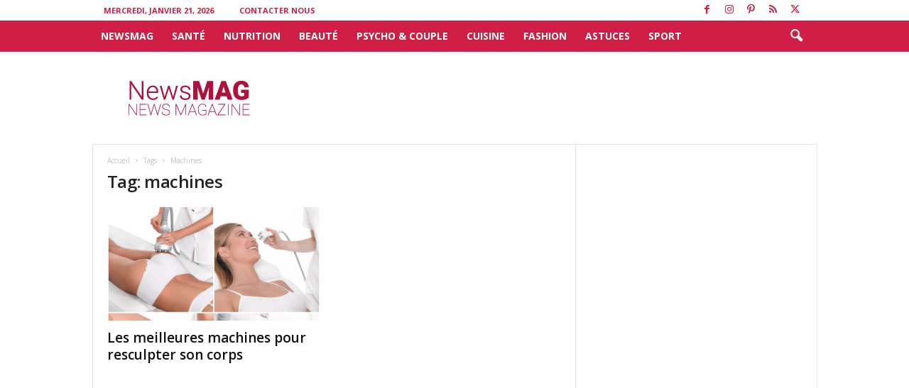

--- FILE ---
content_type: text/html; charset=UTF-8
request_url: https://www.newsmag.tn/tag/machines/
body_size: 17359
content:
<!doctype html >
<!--[if IE 8]>    <html class="ie8" lang="fr-FR"
 xmlns:fb="http://ogp.me/ns/fb#"> <![endif]-->
<!--[if IE 9]>    <html class="ie9" lang="fr-FR"
 xmlns:fb="http://ogp.me/ns/fb#"> <![endif]-->
<!--[if gt IE 8]><!--> <html lang="fr-FR"
 xmlns:fb="http://ogp.me/ns/fb#"> <!--<![endif]-->
<head>
    <title>machines - NewsMAG</title>
    <meta charset="UTF-8" />
    <meta name="viewport" content="width=device-width, initial-scale=1.0">
    <link rel="pingback" href="" />
    <meta name='robots' content='index, follow, max-image-preview:large, max-snippet:-1, max-video-preview:-1' />
	<style>img:is([sizes="auto" i], [sizes^="auto," i]) { contain-intrinsic-size: 3000px 1500px }</style>
	
	<!-- This site is optimized with the Yoast SEO Premium plugin v24.8 (Yoast SEO v26.7) - https://yoast.com/wordpress/plugins/seo/ -->
	<link rel="canonical" href="https://www.newsmag.tn/tag/machines/" />
	<meta property="og:locale" content="fr_FR" />
	<meta property="og:type" content="article" />
	<meta property="og:title" content="Archives des machines" />
	<meta property="og:url" content="https://www.newsmag.tn/tag/machines/" />
	<meta property="og:site_name" content="NewsMAG" />
	<meta property="og:image" content="https://www.newsmag.tn/wp-content/uploads/newsmag-bg.jpg" />
	<meta property="og:image:width" content="1900" />
	<meta property="og:image:height" content="1137" />
	<meta property="og:image:type" content="image/jpeg" />
	<meta name="twitter:card" content="summary_large_image" />
	<meta name="twitter:site" content="@NewsMagazinetn" />
	<script type="application/ld+json" class="yoast-schema-graph">{"@context":"https://schema.org","@graph":[{"@type":"CollectionPage","@id":"https://www.newsmag.tn/tag/machines/","url":"https://www.newsmag.tn/tag/machines/","name":"machines - NewsMAG","isPartOf":{"@id":"https://www.newsmag.tn/#website"},"primaryImageOfPage":{"@id":"https://www.newsmag.tn/tag/machines/#primaryimage"},"image":{"@id":"https://www.newsmag.tn/tag/machines/#primaryimage"},"thumbnailUrl":"https://www.newsmag.tn/wp-content/uploads/2016/04/machines-resculpter-corps.png","breadcrumb":{"@id":"https://www.newsmag.tn/tag/machines/#breadcrumb"},"inLanguage":"fr-FR"},{"@type":"ImageObject","inLanguage":"fr-FR","@id":"https://www.newsmag.tn/tag/machines/#primaryimage","url":"https://www.newsmag.tn/wp-content/uploads/2016/04/machines-resculpter-corps.png","contentUrl":"https://www.newsmag.tn/wp-content/uploads/2016/04/machines-resculpter-corps.png","width":605,"height":580},{"@type":"BreadcrumbList","@id":"https://www.newsmag.tn/tag/machines/#breadcrumb","itemListElement":[{"@type":"ListItem","position":1,"name":"Accueil","item":"https://www.newsmag.tn/"},{"@type":"ListItem","position":2,"name":"machines"}]},{"@type":"WebSite","@id":"https://www.newsmag.tn/#website","url":"https://www.newsmag.tn/","name":"NewsMAG","description":"Santé, Astuces Maison, Minceur, Détox, Perdre du Poids, Régime, Astuces Beauté, Remède Naturel, Remède de Grand Mère","publisher":{"@id":"https://www.newsmag.tn/#organization"},"alternateName":"NewsMAG.TN","potentialAction":[{"@type":"SearchAction","target":{"@type":"EntryPoint","urlTemplate":"https://www.newsmag.tn/?s={search_term_string}"},"query-input":{"@type":"PropertyValueSpecification","valueRequired":true,"valueName":"search_term_string"}}],"inLanguage":"fr-FR"},{"@type":"Organization","@id":"https://www.newsmag.tn/#organization","name":"NewsMAG","alternateName":"NewsMAG.TN","url":"https://www.newsmag.tn/","logo":{"@type":"ImageObject","inLanguage":"fr-FR","@id":"https://www.newsmag.tn/#/schema/logo/image/","url":"https://www.newsmag.tn/wp-content/uploads/2024/09/logo_newsmag.png","contentUrl":"https://www.newsmag.tn/wp-content/uploads/2024/09/logo_newsmag.png","width":800,"height":800,"caption":"NewsMAG"},"image":{"@id":"https://www.newsmag.tn/#/schema/logo/image/"},"sameAs":["https://www.facebook.com/newsmag.tn","https://x.com/NewsMagazinetn","https://mastodon.social/@newsmag","https://www.instagram.com/newsmag.tn/","https://www.pinterest.com/newsmagtn/"],"email":"contact@newsmag.tn","publishingPrinciples":"https://www.newsmag.tn/sante/"}]}</script>
	<!-- / Yoast SEO Premium plugin. -->


<link rel='dns-prefetch' href='//www.newsmag.tn' />
<link rel='dns-prefetch' href='//fonts.googleapis.com' />
<link rel='dns-prefetch' href='//www.googletagmanager.com' />
<link rel='dns-prefetch' href='//pagead2.googlesyndication.com' />
<link href='https://fonts.gstatic.com' crossorigin rel='preconnect' />
<link rel="alternate" type="application/rss+xml" title="NewsMAG &raquo; Flux" href="https://www.newsmag.tn/feed/" />
<link rel="alternate" type="application/rss+xml" title="NewsMAG &raquo; Flux de l’étiquette machines" href="https://www.newsmag.tn/tag/machines/feed/" />
<style id='classic-theme-styles-inline-css' type='text/css'>
/*! This file is auto-generated */
.wp-block-button__link{color:#fff;background-color:#32373c;border-radius:9999px;box-shadow:none;text-decoration:none;padding:calc(.667em + 2px) calc(1.333em + 2px);font-size:1.125em}.wp-block-file__button{background:#32373c;color:#fff;text-decoration:none}
</style>
<style id='global-styles-inline-css' type='text/css'>
:root{--wp--preset--aspect-ratio--square: 1;--wp--preset--aspect-ratio--4-3: 4/3;--wp--preset--aspect-ratio--3-4: 3/4;--wp--preset--aspect-ratio--3-2: 3/2;--wp--preset--aspect-ratio--2-3: 2/3;--wp--preset--aspect-ratio--16-9: 16/9;--wp--preset--aspect-ratio--9-16: 9/16;--wp--preset--color--black: #000000;--wp--preset--color--cyan-bluish-gray: #abb8c3;--wp--preset--color--white: #ffffff;--wp--preset--color--pale-pink: #f78da7;--wp--preset--color--vivid-red: #cf2e2e;--wp--preset--color--luminous-vivid-orange: #ff6900;--wp--preset--color--luminous-vivid-amber: #fcb900;--wp--preset--color--light-green-cyan: #7bdcb5;--wp--preset--color--vivid-green-cyan: #00d084;--wp--preset--color--pale-cyan-blue: #8ed1fc;--wp--preset--color--vivid-cyan-blue: #0693e3;--wp--preset--color--vivid-purple: #9b51e0;--wp--preset--gradient--vivid-cyan-blue-to-vivid-purple: linear-gradient(135deg,rgba(6,147,227,1) 0%,rgb(155,81,224) 100%);--wp--preset--gradient--light-green-cyan-to-vivid-green-cyan: linear-gradient(135deg,rgb(122,220,180) 0%,rgb(0,208,130) 100%);--wp--preset--gradient--luminous-vivid-amber-to-luminous-vivid-orange: linear-gradient(135deg,rgba(252,185,0,1) 0%,rgba(255,105,0,1) 100%);--wp--preset--gradient--luminous-vivid-orange-to-vivid-red: linear-gradient(135deg,rgba(255,105,0,1) 0%,rgb(207,46,46) 100%);--wp--preset--gradient--very-light-gray-to-cyan-bluish-gray: linear-gradient(135deg,rgb(238,238,238) 0%,rgb(169,184,195) 100%);--wp--preset--gradient--cool-to-warm-spectrum: linear-gradient(135deg,rgb(74,234,220) 0%,rgb(151,120,209) 20%,rgb(207,42,186) 40%,rgb(238,44,130) 60%,rgb(251,105,98) 80%,rgb(254,248,76) 100%);--wp--preset--gradient--blush-light-purple: linear-gradient(135deg,rgb(255,206,236) 0%,rgb(152,150,240) 100%);--wp--preset--gradient--blush-bordeaux: linear-gradient(135deg,rgb(254,205,165) 0%,rgb(254,45,45) 50%,rgb(107,0,62) 100%);--wp--preset--gradient--luminous-dusk: linear-gradient(135deg,rgb(255,203,112) 0%,rgb(199,81,192) 50%,rgb(65,88,208) 100%);--wp--preset--gradient--pale-ocean: linear-gradient(135deg,rgb(255,245,203) 0%,rgb(182,227,212) 50%,rgb(51,167,181) 100%);--wp--preset--gradient--electric-grass: linear-gradient(135deg,rgb(202,248,128) 0%,rgb(113,206,126) 100%);--wp--preset--gradient--midnight: linear-gradient(135deg,rgb(2,3,129) 0%,rgb(40,116,252) 100%);--wp--preset--font-size--small: 10px;--wp--preset--font-size--medium: 20px;--wp--preset--font-size--large: 30px;--wp--preset--font-size--x-large: 42px;--wp--preset--font-size--regular: 14px;--wp--preset--font-size--larger: 48px;--wp--preset--spacing--20: 0.44rem;--wp--preset--spacing--30: 0.67rem;--wp--preset--spacing--40: 1rem;--wp--preset--spacing--50: 1.5rem;--wp--preset--spacing--60: 2.25rem;--wp--preset--spacing--70: 3.38rem;--wp--preset--spacing--80: 5.06rem;--wp--preset--shadow--natural: 6px 6px 9px rgba(0, 0, 0, 0.2);--wp--preset--shadow--deep: 12px 12px 50px rgba(0, 0, 0, 0.4);--wp--preset--shadow--sharp: 6px 6px 0px rgba(0, 0, 0, 0.2);--wp--preset--shadow--outlined: 6px 6px 0px -3px rgba(255, 255, 255, 1), 6px 6px rgba(0, 0, 0, 1);--wp--preset--shadow--crisp: 6px 6px 0px rgba(0, 0, 0, 1);}:where(.is-layout-flex){gap: 0.5em;}:where(.is-layout-grid){gap: 0.5em;}body .is-layout-flex{display: flex;}.is-layout-flex{flex-wrap: wrap;align-items: center;}.is-layout-flex > :is(*, div){margin: 0;}body .is-layout-grid{display: grid;}.is-layout-grid > :is(*, div){margin: 0;}:where(.wp-block-columns.is-layout-flex){gap: 2em;}:where(.wp-block-columns.is-layout-grid){gap: 2em;}:where(.wp-block-post-template.is-layout-flex){gap: 1.25em;}:where(.wp-block-post-template.is-layout-grid){gap: 1.25em;}.has-black-color{color: var(--wp--preset--color--black) !important;}.has-cyan-bluish-gray-color{color: var(--wp--preset--color--cyan-bluish-gray) !important;}.has-white-color{color: var(--wp--preset--color--white) !important;}.has-pale-pink-color{color: var(--wp--preset--color--pale-pink) !important;}.has-vivid-red-color{color: var(--wp--preset--color--vivid-red) !important;}.has-luminous-vivid-orange-color{color: var(--wp--preset--color--luminous-vivid-orange) !important;}.has-luminous-vivid-amber-color{color: var(--wp--preset--color--luminous-vivid-amber) !important;}.has-light-green-cyan-color{color: var(--wp--preset--color--light-green-cyan) !important;}.has-vivid-green-cyan-color{color: var(--wp--preset--color--vivid-green-cyan) !important;}.has-pale-cyan-blue-color{color: var(--wp--preset--color--pale-cyan-blue) !important;}.has-vivid-cyan-blue-color{color: var(--wp--preset--color--vivid-cyan-blue) !important;}.has-vivid-purple-color{color: var(--wp--preset--color--vivid-purple) !important;}.has-black-background-color{background-color: var(--wp--preset--color--black) !important;}.has-cyan-bluish-gray-background-color{background-color: var(--wp--preset--color--cyan-bluish-gray) !important;}.has-white-background-color{background-color: var(--wp--preset--color--white) !important;}.has-pale-pink-background-color{background-color: var(--wp--preset--color--pale-pink) !important;}.has-vivid-red-background-color{background-color: var(--wp--preset--color--vivid-red) !important;}.has-luminous-vivid-orange-background-color{background-color: var(--wp--preset--color--luminous-vivid-orange) !important;}.has-luminous-vivid-amber-background-color{background-color: var(--wp--preset--color--luminous-vivid-amber) !important;}.has-light-green-cyan-background-color{background-color: var(--wp--preset--color--light-green-cyan) !important;}.has-vivid-green-cyan-background-color{background-color: var(--wp--preset--color--vivid-green-cyan) !important;}.has-pale-cyan-blue-background-color{background-color: var(--wp--preset--color--pale-cyan-blue) !important;}.has-vivid-cyan-blue-background-color{background-color: var(--wp--preset--color--vivid-cyan-blue) !important;}.has-vivid-purple-background-color{background-color: var(--wp--preset--color--vivid-purple) !important;}.has-black-border-color{border-color: var(--wp--preset--color--black) !important;}.has-cyan-bluish-gray-border-color{border-color: var(--wp--preset--color--cyan-bluish-gray) !important;}.has-white-border-color{border-color: var(--wp--preset--color--white) !important;}.has-pale-pink-border-color{border-color: var(--wp--preset--color--pale-pink) !important;}.has-vivid-red-border-color{border-color: var(--wp--preset--color--vivid-red) !important;}.has-luminous-vivid-orange-border-color{border-color: var(--wp--preset--color--luminous-vivid-orange) !important;}.has-luminous-vivid-amber-border-color{border-color: var(--wp--preset--color--luminous-vivid-amber) !important;}.has-light-green-cyan-border-color{border-color: var(--wp--preset--color--light-green-cyan) !important;}.has-vivid-green-cyan-border-color{border-color: var(--wp--preset--color--vivid-green-cyan) !important;}.has-pale-cyan-blue-border-color{border-color: var(--wp--preset--color--pale-cyan-blue) !important;}.has-vivid-cyan-blue-border-color{border-color: var(--wp--preset--color--vivid-cyan-blue) !important;}.has-vivid-purple-border-color{border-color: var(--wp--preset--color--vivid-purple) !important;}.has-vivid-cyan-blue-to-vivid-purple-gradient-background{background: var(--wp--preset--gradient--vivid-cyan-blue-to-vivid-purple) !important;}.has-light-green-cyan-to-vivid-green-cyan-gradient-background{background: var(--wp--preset--gradient--light-green-cyan-to-vivid-green-cyan) !important;}.has-luminous-vivid-amber-to-luminous-vivid-orange-gradient-background{background: var(--wp--preset--gradient--luminous-vivid-amber-to-luminous-vivid-orange) !important;}.has-luminous-vivid-orange-to-vivid-red-gradient-background{background: var(--wp--preset--gradient--luminous-vivid-orange-to-vivid-red) !important;}.has-very-light-gray-to-cyan-bluish-gray-gradient-background{background: var(--wp--preset--gradient--very-light-gray-to-cyan-bluish-gray) !important;}.has-cool-to-warm-spectrum-gradient-background{background: var(--wp--preset--gradient--cool-to-warm-spectrum) !important;}.has-blush-light-purple-gradient-background{background: var(--wp--preset--gradient--blush-light-purple) !important;}.has-blush-bordeaux-gradient-background{background: var(--wp--preset--gradient--blush-bordeaux) !important;}.has-luminous-dusk-gradient-background{background: var(--wp--preset--gradient--luminous-dusk) !important;}.has-pale-ocean-gradient-background{background: var(--wp--preset--gradient--pale-ocean) !important;}.has-electric-grass-gradient-background{background: var(--wp--preset--gradient--electric-grass) !important;}.has-midnight-gradient-background{background: var(--wp--preset--gradient--midnight) !important;}.has-small-font-size{font-size: var(--wp--preset--font-size--small) !important;}.has-medium-font-size{font-size: var(--wp--preset--font-size--medium) !important;}.has-large-font-size{font-size: var(--wp--preset--font-size--large) !important;}.has-x-large-font-size{font-size: var(--wp--preset--font-size--x-large) !important;}
:where(.wp-block-post-template.is-layout-flex){gap: 1.25em;}:where(.wp-block-post-template.is-layout-grid){gap: 1.25em;}
:where(.wp-block-columns.is-layout-flex){gap: 2em;}:where(.wp-block-columns.is-layout-grid){gap: 2em;}
:root :where(.wp-block-pullquote){font-size: 1.5em;line-height: 1.6;}
</style>
<link crossorigin="anonymous" rel='stylesheet' id='google-fonts-style-css' href='https://fonts.googleapis.com/css?family=Open+Sans%3A400%2C600%2C700%7CRoboto+Condensed%3A400%2C500%2C700&#038;display=swap&#038;ver=5.4.3.4' type='text/css' media='all' />
<link rel='stylesheet' id='td-theme-css' href='https://www.newsmag.tn/wp-content/themes/Newsmag/style.css?ver=5.4.3.4' type='text/css' media='all' />
<style id='td-theme-inline-css' type='text/css'>
    
        /* custom css - generated by TagDiv Composer */
        @media (max-width: 767px) {
            .td-header-desktop-wrap {
                display: none;
            }
        }
        @media (min-width: 767px) {
            .td-header-mobile-wrap {
                display: none;
            }
        }
    
	
</style>
<link rel='stylesheet' id='js_composer_front-css' href='https://www.newsmag.tn/wp-content/plugins/js_composer/assets/css/js_composer.min.css?ver=8.7.2' type='text/css' media='all' />
<link rel='stylesheet' id='td-legacy-framework-front-style-css' href='https://www.newsmag.tn/wp-content/plugins/td-composer/legacy/Newsmag/assets/css/td_legacy_main.css?ver=02f7892c77f8d92ff3a6477b3d96dee8' type='text/css' media='all' />
<script type="text/javascript" src="https://www.newsmag.tn/wp-includes/js/jquery/jquery.min.js?ver=3.7.1" id="jquery-core-js"></script>
<script type="text/javascript" src="https://www.newsmag.tn/wp-includes/js/jquery/jquery-migrate.min.js?ver=3.4.1" id="jquery-migrate-js"></script>
<script></script><meta property="fb:app_id" content="1770922563197389"/><meta name="generator" content="Site Kit by Google 1.170.0" />
<!-- Balises Meta Google AdSense ajoutées par Site Kit -->
<meta name="google-adsense-platform-account" content="ca-host-pub-2644536267352236">
<meta name="google-adsense-platform-domain" content="sitekit.withgoogle.com">
<!-- Fin des balises Meta End Google AdSense ajoutées par Site Kit -->
<meta name="generator" content="Powered by WPBakery Page Builder - drag and drop page builder for WordPress."/>
<link rel="amphtml" href="https://www.newsmag.tn/tag/machines/?amp">
<!-- Extrait Google Tag Manager ajouté par Site Kit -->
<script type="text/javascript">
/* <![CDATA[ */

			( function( w, d, s, l, i ) {
				w[l] = w[l] || [];
				w[l].push( {'gtm.start': new Date().getTime(), event: 'gtm.js'} );
				var f = d.getElementsByTagName( s )[0],
					j = d.createElement( s ), dl = l != 'dataLayer' ? '&l=' + l : '';
				j.async = true;
				j.src = 'https://www.googletagmanager.com/gtm.js?id=' + i + dl;
				f.parentNode.insertBefore( j, f );
			} )( window, document, 'script', 'dataLayer', 'GTM-TS77XMG' );
			
/* ]]> */
</script>

<!-- End Google Tag Manager snippet added by Site Kit -->

<!-- Extrait Google AdSense ajouté par Site Kit -->
<script type="text/javascript" async="async" src="https://pagead2.googlesyndication.com/pagead/js/adsbygoogle.js?client=ca-pub-4293527072554393&amp;host=ca-host-pub-2644536267352236" crossorigin="anonymous"></script>

<!-- End Google AdSense snippet added by Site Kit -->

<!-- JS generated by theme -->

<script type="text/javascript" id="td-generated-header-js">
    
    

	    var tdBlocksArray = []; //here we store all the items for the current page

	    // td_block class - each ajax block uses a object of this class for requests
	    function tdBlock() {
		    this.id = '';
		    this.block_type = 1; //block type id (1-234 etc)
		    this.atts = '';
		    this.td_column_number = '';
		    this.td_current_page = 1; //
		    this.post_count = 0; //from wp
		    this.found_posts = 0; //from wp
		    this.max_num_pages = 0; //from wp
		    this.td_filter_value = ''; //current live filter value
		    this.is_ajax_running = false;
		    this.td_user_action = ''; // load more or infinite loader (used by the animation)
		    this.header_color = '';
		    this.ajax_pagination_infinite_stop = ''; //show load more at page x
	    }

        // td_js_generator - mini detector
        ( function () {
            var htmlTag = document.getElementsByTagName("html")[0];

	        if ( navigator.userAgent.indexOf("MSIE 10.0") > -1 ) {
                htmlTag.className += ' ie10';
            }

            if ( !!navigator.userAgent.match(/Trident.*rv\:11\./) ) {
                htmlTag.className += ' ie11';
            }

	        if ( navigator.userAgent.indexOf("Edge") > -1 ) {
                htmlTag.className += ' ieEdge';
            }

            if ( /(iPad|iPhone|iPod)/g.test(navigator.userAgent) ) {
                htmlTag.className += ' td-md-is-ios';
            }

            var user_agent = navigator.userAgent.toLowerCase();
            if ( user_agent.indexOf("android") > -1 ) {
                htmlTag.className += ' td-md-is-android';
            }

            if ( -1 !== navigator.userAgent.indexOf('Mac OS X')  ) {
                htmlTag.className += ' td-md-is-os-x';
            }

            if ( /chrom(e|ium)/.test(navigator.userAgent.toLowerCase()) ) {
               htmlTag.className += ' td-md-is-chrome';
            }

            if ( -1 !== navigator.userAgent.indexOf('Firefox') ) {
                htmlTag.className += ' td-md-is-firefox';
            }

            if ( -1 !== navigator.userAgent.indexOf('Safari') && -1 === navigator.userAgent.indexOf('Chrome') ) {
                htmlTag.className += ' td-md-is-safari';
            }

            if( -1 !== navigator.userAgent.indexOf('IEMobile') ){
                htmlTag.className += ' td-md-is-iemobile';
            }

        })();

        var tdLocalCache = {};

        ( function () {
            "use strict";

            tdLocalCache = {
                data: {},
                remove: function (resource_id) {
                    delete tdLocalCache.data[resource_id];
                },
                exist: function (resource_id) {
                    return tdLocalCache.data.hasOwnProperty(resource_id) && tdLocalCache.data[resource_id] !== null;
                },
                get: function (resource_id) {
                    return tdLocalCache.data[resource_id];
                },
                set: function (resource_id, cachedData) {
                    tdLocalCache.remove(resource_id);
                    tdLocalCache.data[resource_id] = cachedData;
                }
            };
        })();

    
    
var td_viewport_interval_list=[{"limitBottom":767,"sidebarWidth":251},{"limitBottom":1023,"sidebarWidth":339}];
var td_animation_stack_effect="type0";
var tds_animation_stack=true;
var td_animation_stack_specific_selectors=".entry-thumb, img, .td-lazy-img";
var td_animation_stack_general_selectors=".td-animation-stack img, .td-animation-stack .entry-thumb, .post img, .td-animation-stack .td-lazy-img";
var tds_video_scroll="enabled";
var tds_video_playing_one="enabled";
var tds_video_pause_hidden="enabled";
var tds_video_lazy="enabled";
var tdc_is_installed="yes";
var tdc_domain_active=false;
var td_ajax_url="https:\/\/www.newsmag.tn\/wp-admin\/admin-ajax.php?td_theme_name=Newsmag&v=5.4.3.4";
var td_get_template_directory_uri="https:\/\/www.newsmag.tn\/wp-content\/plugins\/td-composer\/legacy\/common";
var tds_snap_menu="snap";
var tds_logo_on_sticky="show";
var tds_header_style="6";
var td_please_wait="S'il vous pla\u00eet patienter ...";
var td_email_user_pass_incorrect="Utilisateur ou mot de passe incorrect!";
var td_email_user_incorrect="E-mail ou nom d'utilisateur incorrect !";
var td_email_incorrect="Email incorrect !";
var td_user_incorrect="Nom d'utilisateur incorrect\u00a0!";
var td_email_user_empty="Email ou nom d'utilisateur vide\u00a0!";
var td_pass_empty="Passe \u00e0 vide !";
var td_pass_pattern_incorrect="Mod\u00e8le de passe invalide\u00a0!";
var td_retype_pass_incorrect="Passe retap\u00e9 incorrecte\u00a0!";
var tds_more_articles_on_post_enable="show";
var tds_more_articles_on_post_time_to_wait="";
var tds_more_articles_on_post_pages_distance_from_top=600;
var tds_captcha="";
var tds_theme_color_site_wide="#d01e44";
var tds_smart_sidebar="enabled";
var tdThemeName="Newsmag";
var tdThemeNameWl="Newsmag";
var td_magnific_popup_translation_tPrev="Pr\u00e9c\u00e9dente (fl\u00e8che gauche)";
var td_magnific_popup_translation_tNext="Suivante (fl\u00e8che droite)";
var td_magnific_popup_translation_tCounter="%curr% sur %total%";
var td_magnific_popup_translation_ajax_tError="Le contenu de %url% pas pu \u00eatre charg\u00e9.";
var td_magnific_popup_translation_image_tError="L'image #%curr% pas pu \u00eatre charg\u00e9e.";
var tdBlockNonce="fc82bb0a05";
var tdMobileMenu="enabled";
var tdMobileSearch="enabled";
var tdDateNamesI18n={"month_names":["janvier","f\u00e9vrier","mars","avril","mai","juin","juillet","ao\u00fbt","septembre","octobre","novembre","d\u00e9cembre"],"month_names_short":["Jan","F\u00e9v","Mar","Avr","Mai","Juin","Juil","Ao\u00fbt","Sep","Oct","Nov","D\u00e9c"],"day_names":["dimanche","lundi","mardi","mercredi","jeudi","vendredi","samedi"],"day_names_short":["dim","lun","mar","mer","jeu","ven","sam"]};
var td_deploy_mode="deploy";
var td_ad_background_click_link="";
var td_ad_background_click_target="";
</script>


<!-- Header style compiled by theme -->

<style>
/* custom css - generated by TagDiv Composer */
    
.td-module-exclusive .td-module-title a:before {
        content: 'EXCLUSIF';
    }
    
    .td-header-border:before,
    .td-trending-now-title,
    .td_block_mega_menu .td_mega_menu_sub_cats .cur-sub-cat,
    .td-post-category:hover,
    .td-header-style-2 .td-header-sp-logo,
    .td-next-prev-wrap a:hover i,
    .page-nav .current,
    .widget_calendar tfoot a:hover,
    .td-footer-container .widget_search .wpb_button:hover,
    .td-scroll-up-visible,
    .dropcap,
    .td-category a,
    input[type="submit"]:hover,
    .td-post-small-box a:hover,
    .td-404-sub-sub-title a:hover,
    .td-rating-bar-wrap div,
    .td_top_authors .td-active .td-author-post-count,
    .td_top_authors .td-active .td-author-comments-count,
    .td_smart_list_3 .td-sml3-top-controls i:hover,
    .td_smart_list_3 .td-sml3-bottom-controls i:hover,
    .td_wrapper_video_playlist .td_video_controls_playlist_wrapper,
    .td-read-more a:hover,
    .td-login-wrap .btn,
    .td_display_err,
    .td-header-style-6 .td-top-menu-full,
    #bbpress-forums button:hover,
    #bbpress-forums .bbp-pagination .current,
    .bbp_widget_login .button:hover,
    .header-search-wrap .td-drop-down-search .btn:hover,
    .td-post-text-content .more-link-wrap:hover a,
    #buddypress div.item-list-tabs ul li > a span,
    #buddypress div.item-list-tabs ul li > a:hover span,
    #buddypress input[type=submit]:hover,
    #buddypress a.button:hover span,
    #buddypress div.item-list-tabs ul li.selected a span,
    #buddypress div.item-list-tabs ul li.current a span,
    #buddypress input[type=submit]:focus,
    .td-grid-style-3 .td-big-grid-post .td-module-thumb a:last-child:before,
    .td-grid-style-4 .td-big-grid-post .td-module-thumb a:last-child:before,
    .td-grid-style-5 .td-big-grid-post .td-module-thumb:after,
    .td_category_template_2 .td-category-siblings .td-category a:hover,
    .td-weather-week:before,
    .td-weather-information:before,
     .td_3D_btn,
    .td_shadow_btn,
    .td_default_btn,
    .td_square_btn, 
    .td_outlined_btn:hover {
        background-color: #d01e44;
    }

    @media (max-width: 767px) {
        .td-category a.td-current-sub-category {
            background-color: #d01e44;
        }
    }

    .woocommerce .onsale,
    .woocommerce .woocommerce a.button:hover,
    .woocommerce-page .woocommerce .button:hover,
    .single-product .product .summary .cart .button:hover,
    .woocommerce .woocommerce .product a.button:hover,
    .woocommerce .product a.button:hover,
    .woocommerce .product #respond input#submit:hover,
    .woocommerce .checkout input#place_order:hover,
    .woocommerce .woocommerce.widget .button:hover,
    .woocommerce .woocommerce-message .button:hover,
    .woocommerce .woocommerce-error .button:hover,
    .woocommerce .woocommerce-info .button:hover,
    .woocommerce.widget .ui-slider .ui-slider-handle,
    .vc_btn-black:hover,
	.wpb_btn-black:hover,
	.item-list-tabs .feed:hover a,
	.td-smart-list-button:hover {
    	background-color: #d01e44;
    }

    .td-header-sp-top-menu .top-header-menu > .current-menu-item > a,
    .td-header-sp-top-menu .top-header-menu > .current-menu-ancestor > a,
    .td-header-sp-top-menu .top-header-menu > .current-category-ancestor > a,
    .td-header-sp-top-menu .top-header-menu > li > a:hover,
    .td-header-sp-top-menu .top-header-menu > .sfHover > a,
    .top-header-menu ul .current-menu-item > a,
    .top-header-menu ul .current-menu-ancestor > a,
    .top-header-menu ul .current-category-ancestor > a,
    .top-header-menu ul li > a:hover,
    .top-header-menu ul .sfHover > a,
    .sf-menu ul .td-menu-item > a:hover,
    .sf-menu ul .sfHover > a,
    .sf-menu ul .current-menu-ancestor > a,
    .sf-menu ul .current-category-ancestor > a,
    .sf-menu ul .current-menu-item > a,
    .td_module_wrap:hover .entry-title a,
    .td_mod_mega_menu:hover .entry-title a,
    .footer-email-wrap a,
    .widget a:hover,
    .td-footer-container .widget_calendar #today,
    .td-category-pulldown-filter a.td-pulldown-category-filter-link:hover,
    .td-load-more-wrap a:hover,
    .td-post-next-prev-content a:hover,
    .td-author-name a:hover,
    .td-author-url a:hover,
    .td_mod_related_posts:hover .entry-title a,
    .td-search-query,
    .header-search-wrap .td-drop-down-search .result-msg a:hover,
    .td_top_authors .td-active .td-authors-name a,
    .post blockquote p,
    .td-post-content blockquote p,
    .page blockquote p,
    .comment-list cite a:hover,
    .comment-list cite:hover,
    .comment-list .comment-reply-link:hover,
    a,
    .white-menu #td-header-menu .sf-menu > li > a:hover,
    .white-menu #td-header-menu .sf-menu > .current-menu-ancestor > a,
    .white-menu #td-header-menu .sf-menu > .current-menu-item > a,
    .td_quote_on_blocks,
    #bbpress-forums .bbp-forum-freshness a:hover,
    #bbpress-forums .bbp-topic-freshness a:hover,
    #bbpress-forums .bbp-forums-list li a:hover,
    #bbpress-forums .bbp-forum-title:hover,
    #bbpress-forums .bbp-topic-permalink:hover,
    #bbpress-forums .bbp-topic-started-by a:hover,
    #bbpress-forums .bbp-topic-started-in a:hover,
    #bbpress-forums .bbp-body .super-sticky li.bbp-topic-title .bbp-topic-permalink,
    #bbpress-forums .bbp-body .sticky li.bbp-topic-title .bbp-topic-permalink,
    #bbpress-forums #subscription-toggle a:hover,
    #bbpress-forums #favorite-toggle a:hover,
    .woocommerce-account .woocommerce-MyAccount-navigation a:hover,
    .widget_display_replies .bbp-author-name,
    .widget_display_topics .bbp-author-name,
    .archive .widget_archive .current,
    .archive .widget_archive .current a,
    .td-subcategory-header .td-category-siblings .td-subcat-dropdown a.td-current-sub-category,
    .td-subcategory-header .td-category-siblings .td-subcat-dropdown a:hover,
    .td-pulldown-filter-display-option:hover,
    .td-pulldown-filter-display-option .td-pulldown-filter-link:hover,
    .td_normal_slide .td-wrapper-pulldown-filter .td-pulldown-filter-list a:hover,
    #buddypress ul.item-list li div.item-title a:hover,
    .td_block_13 .td-pulldown-filter-list a:hover,
    .td_smart_list_8 .td-smart-list-dropdown-wrap .td-smart-list-button:hover,
    .td_smart_list_8 .td-smart-list-dropdown-wrap .td-smart-list-button:hover i,
    .td-sub-footer-container a:hover,
    .td-instagram-user a,
    .td_outlined_btn,
    body .td_block_list_menu li.current-menu-item > a,
    body .td_block_list_menu li.current-menu-ancestor > a,
    body .td_block_list_menu li.current-category-ancestor > a{
        color: #d01e44;
    }

    .td-mega-menu .wpb_content_element li a:hover,
    .td_login_tab_focus {
        color: #d01e44 !important;
    }

    .td-next-prev-wrap a:hover i,
    .page-nav .current,
    .widget_tag_cloud a:hover,
    .post .td_quote_box,
    .page .td_quote_box,
    .td-login-panel-title,
    #bbpress-forums .bbp-pagination .current,
    .td_category_template_2 .td-category-siblings .td-category a:hover,
    .page-template-page-pagebuilder-latest .td-instagram-user,
     .td_outlined_btn {
        border-color: #d01e44;
    }

    .td_wrapper_video_playlist .td_video_currently_playing:after,
    .item-list-tabs .feed:hover {
        border-color: #d01e44 !important;
    }


    
    .td-header-top-menu,
    .td-header-wrap .td-top-menu-full {
        background-color: #ffffff;
    }

    .td-header-style-1 .td-header-top-menu,
    .td-header-style-2 .td-top-bar-container,
    .td-header-style-7 .td-header-top-menu {
        padding: 0 12px;
        top: 0;
    }

    
    .td-header-sp-top-menu .top-header-menu > li > a,
    .td-header-sp-top-menu .td_data_time,
    .td-subscription-active .td-header-sp-top-menu .tds_menu_login .tdw-wml-user,
    .td-header-sp-top-menu .td-weather-top-widget {
        color: #d01e44;
    }

    
    .top-header-menu > .current-menu-item > a,
    .top-header-menu > .current-menu-ancestor > a,
    .top-header-menu > .current-category-ancestor > a,
    .top-header-menu > li > a:hover,
    .top-header-menu > .sfHover > a {
        color: #d01e44 !important;
    }

    
    .top-header-menu ul li a,
    .td-header-sp-top-menu .tds_menu_login .tdw-wml-menu-header,
    .td-header-sp-top-menu .tds_menu_login .tdw-wml-menu-content a,
    .td-header-sp-top-menu .tds_menu_login .tdw-wml-menu-footer a{
        color: #ffffff;
    }

    
    .td-header-sp-top-widget .td-social-icon-wrap i {
        color: #d01e44;
    }

    
    .td-header-main-menu {
        background-color: #d01e44;
    }

    
    .td-footer-container,
    .td-footer-container .td_module_mx3 .meta-info,
    .td-footer-container .td_module_14 .meta-info,
    .td-footer-container .td_module_mx1 .td-block14-border {
        background-color: #d01e44;
    }
    .td-footer-container .widget_calendar #today {
    	background-color: transparent;
    }

    
    .td-footer-container,
    .td-footer-container a,
    .td-footer-container li,
    .td-footer-container .footer-text-wrap,
    .td-footer-container .meta-info .entry-date,
    .td-footer-container .td-module-meta-info .entry-date,
    .td-footer-container .td_block_text_with_title,
    .td-footer-container .woocommerce .star-rating::before,
    .td-footer-container .widget_text p,
    .td-footer-container .widget_calendar #today,
    .td-footer-container .td-social-style3 .td_social_type a,
    .td-footer-container .td-social-style3,
    .td-footer-container .td-social-style4 .td_social_type a,
    .td-footer-container .td-social-style4,
    .td-footer-container .td-social-style9,
    .td-footer-container .td-social-style10,
    .td-footer-container .td-social-style2 .td_social_type a,
    .td-footer-container .td-social-style8 .td_social_type a,
    .td-footer-container .td-social-style2 .td_social_type,
    .td-footer-container .td-social-style8 .td_social_type,
    .td-footer-container .td-post-author-name a:hover {
        color: #ffffff;
    }
    .td-footer-container .td_module_mx1 .meta-info .entry-date,
    .td-footer-container .td_social_button a,
    .td-footer-container .td-post-category,
    .td-footer-container .td-post-category:hover,
    .td-footer-container .td-module-comments a,
    .td-footer-container .td_module_mx1 .td-post-author-name a:hover,
    .td-footer-container .td-theme-slider .slide-meta a {
    	color: #fff
    }
    .td-footer-container .widget_tag_cloud a {
    	border-color: #ffffff;
    }
    .td-footer-container .td-excerpt,
    .td-footer-container .widget_rss .rss-date,
    .td-footer-container .widget_rss cite {
    	color: #ffffff;
    	opacity: 0.7;
    }
    .td-footer-container .td-read-more a,
    .td-footer-container .td-read-more a:hover {
    	color: #fff;
    }

    
    .td-footer-container .td_module_14 .meta-info,
    .td-footer-container .td_module_5,
    .td-footer-container .td_module_9 .item-details,
    .td-footer-container .td_module_8 .item-details,
    .td-footer-container .td_module_mx3 .meta-info,
    .td-footer-container .widget_recent_comments li,
    .td-footer-container .widget_recent_entries li,
    .td-footer-container table td,
    .td-footer-container table th,
    .td-footer-container .td-social-style2 .td_social_type .td-social-box,
    .td-footer-container .td-social-style8 .td_social_type .td-social-box,
    .td-footer-container .td-social-style2 .td_social_type .td_social_button,
    .td-footer-container .td-social-style8 .td_social_type .td_social_button {
        border-color: rgba(255, 255, 255, 0.1);
    }

    
	.td-footer-container .block-title > span,
    .td-footer-container .block-title > a,
    .td-footer-container .widgettitle {
    	background-color: #000000;
    }

    
	.td-footer-container .block-title > span,
    .td-footer-container .block-title > a,
    .td-footer-container .widgettitle,
    .td-footer-container .widget_rss .block-title .rsswidget {
    	color: #ffffff;
    }
</style>

<script async src="https://www.googletagmanager.com/gtag/js?id=UA-60970372-1"></script>
<script>
  window.dataLayer = window.dataLayer || [];
  function gtag(){dataLayer.push(arguments);}
  gtag('js', new Date());

  gtag('config', 'UA-60970372-1');
</script>
<script async custom-element="amp-auto-ads"
        src="https://cdn.ampproject.org/v0/amp-auto-ads-0.1.js">
</script>

<!-- Global site tag (gtag.js) - Google Analytics -->
<script async src="https://www.googletagmanager.com/gtag/js?id=G-Y3383QXZJE"></script>
<script>
  window.dataLayer = window.dataLayer || [];
  function gtag(){dataLayer.push(arguments);}
  gtag('js', new Date());

  gtag('config', 'G-Y3383QXZJE');
</script>

<script async src="https://cse.google.com/cse.js?cx=057e923b6f8a94520"></script>


<script type="application/ld+json">
    {
        "@context": "https://schema.org",
        "@type": "BreadcrumbList",
        "itemListElement": [
            {
                "@type": "ListItem",
                "position": 1,
                "item": {
                    "@type": "WebSite",
                    "@id": "https://www.newsmag.tn/",
                    "name": "Accueil"
                }
            },
            {
                "@type": "ListItem",
                "position": 2,
                    "item": {
                    "@type": "WebPage",
                    "@id": "https://www.newsmag.tn/tag/machines/",
                    "name": "Machines"
                }
            }    
        ]
    }
</script>
<link rel="icon" href="https://www.newsmag.tn/wp-content/uploads/2017/03/cropped-favicone-32x32.png" sizes="32x32" />
<link rel="icon" href="https://www.newsmag.tn/wp-content/uploads/2017/03/cropped-favicone-192x192.png" sizes="192x192" />
<link rel="apple-touch-icon" href="https://www.newsmag.tn/wp-content/uploads/2017/03/cropped-favicone-180x180.png" />
<meta name="msapplication-TileImage" content="https://www.newsmag.tn/wp-content/uploads/2017/03/cropped-favicone-270x270.png" />
		<style type="text/css" id="wp-custom-css">
			@media (max-width: 767px){
.adsbygoogle{
	margin-left: 0px!important;
}
}

.grecaptcha-badge{
	visibility: collapse !important;  
}

.td-header-border:before {
    background-color: #d01e44 !important;
}

h3 {
    color: #ed243e !important;
}

h4 {
    color: #3366ff !important;
}

p {
text-align: justify !important;
}

time.entry-date.updated.td-module-date{
	color: #ffffff !important;
}		</style>
		<noscript><style> .wpb_animate_when_almost_visible { opacity: 1; }</style></noscript>	<style id="tdw-css-placeholder">/* custom css - generated by TagDiv Composer */
</style></head>

<body class="archive tag tag-machines tag-3138 wp-theme-Newsmag global-block-template-1 wpb-js-composer js-comp-ver-8.7.2 vc_responsive td-animation-stack-type0 td-full-layout" itemscope="itemscope" itemtype="https://schema.org/WebPage">

        <div class="td-scroll-up "  style="display:none;"><i class="td-icon-menu-up"></i></div>

    
    <div class="td-menu-background"></div>
<div id="td-mobile-nav">
    <div class="td-mobile-container">
        <!-- mobile menu top section -->
        <div class="td-menu-socials-wrap">
            <!-- socials -->
            <div class="td-menu-socials">
                
        <span class="td-social-icon-wrap">
            <a target="_blank" href="https://www.facebook.com/newsmag.tn" title="Facebook">
                <i class="td-icon-font td-icon-facebook"></i>
                <span style="display: none">Facebook</span>
            </a>
        </span>
        <span class="td-social-icon-wrap">
            <a target="_blank" href="https://www.instagram.com/newsmag.tn/" title="Instagram">
                <i class="td-icon-font td-icon-instagram"></i>
                <span style="display: none">Instagram</span>
            </a>
        </span>
        <span class="td-social-icon-wrap">
            <a target="_blank" href="https://www.pinterest.com/newsmagtn/" title="Pinterest">
                <i class="td-icon-font td-icon-pinterest"></i>
                <span style="display: none">Pinterest</span>
            </a>
        </span>
        <span class="td-social-icon-wrap">
            <a target="_blank" href="https://www.newsmag.tn/feed" title="RSS">
                <i class="td-icon-font td-icon-rss"></i>
                <span style="display: none">RSS</span>
            </a>
        </span>
        <span class="td-social-icon-wrap">
            <a target="_blank" href="https://twitter.com/NewsMagazinetn" title="Twitter">
                <i class="td-icon-font td-icon-twitter"></i>
                <span style="display: none">Twitter</span>
            </a>
        </span>            </div>
            <!-- close button -->
            <div class="td-mobile-close">
                <span><i class="td-icon-close-mobile"></i></span>
            </div>
        </div>

        <!-- login section -->
        
        <!-- menu section -->
        <div class="td-mobile-content">
            <div class="menu-menu-container"><ul id="menu-menu" class="td-mobile-main-menu"><li id="menu-item-43" class="menu-item menu-item-type-post_type menu-item-object-page menu-item-home menu-item-first menu-item-43"><a href="https://www.newsmag.tn/">NewsMAG</a></li>
<li id="menu-item-36" class="menu-item menu-item-type-post_type menu-item-object-page menu-item-36"><a href="https://www.newsmag.tn/sante/">Santé</a></li>
<li id="menu-item-19341" class="menu-item menu-item-type-post_type menu-item-object-page menu-item-19341"><a href="https://www.newsmag.tn/nutrition/">Nutrition</a></li>
<li id="menu-item-42" class="menu-item menu-item-type-post_type menu-item-object-page menu-item-42"><a href="https://www.newsmag.tn/beaute/">Beauté</a></li>
<li id="menu-item-38" class="menu-item menu-item-type-post_type menu-item-object-page menu-item-38"><a href="https://www.newsmag.tn/psycho/">Psycho &#038; Couple</a></li>
<li id="menu-item-10298" class="menu-item menu-item-type-post_type menu-item-object-page menu-item-10298"><a href="https://www.newsmag.tn/cuisine/">Cuisine</a></li>
<li id="menu-item-40" class="menu-item menu-item-type-post_type menu-item-object-page menu-item-40"><a href="https://www.newsmag.tn/fashion/">Fashion</a></li>
<li id="menu-item-37" class="menu-item menu-item-type-post_type menu-item-object-page menu-item-37"><a href="https://www.newsmag.tn/tips/">Astuces</a></li>
<li id="menu-item-35" class="menu-item menu-item-type-post_type menu-item-object-page menu-item-35"><a href="https://www.newsmag.tn/sport/">Sport</a></li>
</ul></div>        </div>
    </div>

    <!-- register/login section -->
    </div>    <div class="td-search-background"></div>
<div class="td-search-wrap-mob">
	<div class="td-drop-down-search">
		<form method="get" class="td-search-form" action="https://www.newsmag.tn/">
			<!-- close button -->
			<div class="td-search-close">
				<span><i class="td-icon-close-mobile"></i></span>
			</div>
			<div role="search" class="td-search-input">
				<span>Recherche</span>
				<input id="td-header-search-mob" type="text" value="" name="s" autocomplete="off" />
			</div>
		</form>
		<div id="td-aj-search-mob"></div>
	</div>
</div>

    <div id="td-outer-wrap">
    
        <div class="td-outer-container">
        
            <!--
Header style 6
-->
<div class="td-header-wrap td-header-style-6">
    <div class="td-top-menu-full">
        <div class="td-header-row td-header-top-menu td-make-full">
            
    <div class="td-top-bar-container top-bar-style-1">
        <div class="td-header-sp-top-menu">

            <div class="td_data_time">
            <div >

                mercredi, janvier 21, 2026
            </div>
        </div>
    <div class="menu-top-container"><ul id="menu-menu_top" class="top-header-menu"><li id="menu-item-45" class="menu-item menu-item-type-post_type menu-item-object-page menu-item-first td-menu-item td-normal-menu menu-item-45"><a href="https://www.newsmag.tn/contact/">Contacter Nous</a></li>
</ul></div></div>            <div class="td-header-sp-top-widget">
        
        <span class="td-social-icon-wrap">
            <a target="_blank" href="https://www.facebook.com/newsmag.tn" title="Facebook">
                <i class="td-icon-font td-icon-facebook"></i>
                <span style="display: none">Facebook</span>
            </a>
        </span>
        <span class="td-social-icon-wrap">
            <a target="_blank" href="https://www.instagram.com/newsmag.tn/" title="Instagram">
                <i class="td-icon-font td-icon-instagram"></i>
                <span style="display: none">Instagram</span>
            </a>
        </span>
        <span class="td-social-icon-wrap">
            <a target="_blank" href="https://www.pinterest.com/newsmagtn/" title="Pinterest">
                <i class="td-icon-font td-icon-pinterest"></i>
                <span style="display: none">Pinterest</span>
            </a>
        </span>
        <span class="td-social-icon-wrap">
            <a target="_blank" href="https://www.newsmag.tn/feed" title="RSS">
                <i class="td-icon-font td-icon-rss"></i>
                <span style="display: none">RSS</span>
            </a>
        </span>
        <span class="td-social-icon-wrap">
            <a target="_blank" href="https://twitter.com/NewsMagazinetn" title="Twitter">
                <i class="td-icon-font td-icon-twitter"></i>
                <span style="display: none">Twitter</span>
            </a>
        </span>    </div>
        </div>

        </div>
    </div>

    <div class="td-header-menu-wrap">
        <div class="td-header-row td-header-main-menu">
            <div class="td-make-full">
                <div id="td-header-menu" role="navigation">
        <div id="td-top-mobile-toggle"><span><i class="td-icon-font td-icon-mobile"></i></span></div>
        <div class="td-main-menu-logo td-logo-in-header">
        	<a class="td-mobile-logo td-sticky-mobile" href="https://www.newsmag.tn/">
		<img class="td-retina-data" data-retina="https://www.newsmag.tn/wp-content/uploads/2017/03/logo-m.png" src="https://www.newsmag.tn/wp-content/uploads/2017/03/logo.png" alt=""  width="196" height="90"/>
	</a>
		<a class="td-header-logo td-sticky-mobile" href="https://www.newsmag.tn/">
		<img class="td-retina-data" data-retina="https://cdn2.newsmag.tn/wp-content/uploads/2019/11/logo-l.png" src="https://cdn3.newsmag.tn/wp-content/uploads/2019/11/logo.png" alt=""  width="196" height="90"/>
	</a>
	    </div>
    <div class="menu-menu-container"><ul id="menu-menu-1" class="sf-menu"><li class="menu-item menu-item-type-post_type menu-item-object-page menu-item-home menu-item-first td-menu-item td-normal-menu menu-item-43"><a href="https://www.newsmag.tn/">NewsMAG</a></li>
<li class="menu-item menu-item-type-post_type menu-item-object-page td-menu-item td-normal-menu menu-item-36"><a href="https://www.newsmag.tn/sante/">Santé</a></li>
<li class="menu-item menu-item-type-post_type menu-item-object-page td-menu-item td-normal-menu menu-item-19341"><a href="https://www.newsmag.tn/nutrition/">Nutrition</a></li>
<li class="menu-item menu-item-type-post_type menu-item-object-page td-menu-item td-normal-menu menu-item-42"><a href="https://www.newsmag.tn/beaute/">Beauté</a></li>
<li class="menu-item menu-item-type-post_type menu-item-object-page td-menu-item td-normal-menu menu-item-38"><a href="https://www.newsmag.tn/psycho/">Psycho &#038; Couple</a></li>
<li class="menu-item menu-item-type-post_type menu-item-object-page td-menu-item td-normal-menu menu-item-10298"><a href="https://www.newsmag.tn/cuisine/">Cuisine</a></li>
<li class="menu-item menu-item-type-post_type menu-item-object-page td-menu-item td-normal-menu menu-item-40"><a href="https://www.newsmag.tn/fashion/">Fashion</a></li>
<li class="menu-item menu-item-type-post_type menu-item-object-page td-menu-item td-normal-menu menu-item-37"><a href="https://www.newsmag.tn/tips/">Astuces</a></li>
<li class="menu-item menu-item-type-post_type menu-item-object-page td-menu-item td-normal-menu menu-item-35"><a href="https://www.newsmag.tn/sport/">Sport</a></li>
</ul></div></div>

<div class="td-search-wrapper">
    <div id="td-top-search">
        <!-- Search -->
        <div class="header-search-wrap">
            <div class="dropdown header-search">
                <a id="td-header-search-button" href="#" role="button" aria-label="search icon" class="dropdown-toggle " data-toggle="dropdown"><i class="td-icon-search"></i></a>
                                <span id="td-header-search-button-mob" class="dropdown-toggle " data-toggle="dropdown"><i class="td-icon-search"></i></span>
                            </div>
        </div>
    </div>
</div>

<div class="header-search-wrap">
	<div class="dropdown header-search">
		<div class="td-drop-down-search">
			<form method="get" class="td-search-form" action="https://www.newsmag.tn/">
				<div role="search" class="td-head-form-search-wrap">
					<input class="needsclick" id="td-header-search" type="text" value="" name="s" autocomplete="off" /><input class="wpb_button wpb_btn-inverse btn" type="submit" id="td-header-search-top" value="Recherche" />
				</div>
			</form>
			<div id="td-aj-search"></div>
		</div>
	</div>
</div>            </div>
        </div>
    </div>

    <div class="td-header-row td-header-header">
	    <div class="td-make-full">
	        <div class="td-header-sp-logo">
	                    <a class="td-main-logo" href="https://www.newsmag.tn/">
            <img class="td-retina-data" data-retina="https://cdn2.newsmag.tn/wp-content/uploads/2019/11/logo-l.png" src="https://cdn3.newsmag.tn/wp-content/uploads/2019/11/logo.png" alt=""  width="" height=""/>
            <span class="td-visual-hidden">NewsMAG</span>
        </a>
    	        </div>
	        <div class="td-header-sp-rec">
	            
<div class="td-header-ad-wrap  td-ad-m td-ad-tp td-ad-p">
    
 <!-- A generated by theme --> 

<script async src="//pagead2.googlesyndication.com/pagead/js/adsbygoogle.js"></script><div class="td-g-rec td-g-rec-id-header tdi_1 td_block_template_1">
<script type="text/javascript">
var td_screen_width = document.body.clientWidth;
window.addEventListener("load", function(){            
	            var placeAdEl = document.getElementById("td-ad-placeholder");
			    if ( null !== placeAdEl && td_screen_width >= 1024 ) {
			        
			        /* large monitors */
			        var adEl = document.createElement("ins");
		            placeAdEl.replaceWith(adEl);	
		            adEl.setAttribute("class", "adsbygoogle");
		            adEl.setAttribute("style", "display:inline-block;width:728px;height:90px");	            		                
		            adEl.setAttribute("data-ad-client", "ca-pub-4293527072554393");
		            adEl.setAttribute("data-ad-slot", "3463403468");	            
			        (adsbygoogle = window.adsbygoogle || []).push({});
			    }
			});window.addEventListener("load", function(){            
	            var placeAdEl = document.getElementById("td-ad-placeholder");
			    if ( null !== placeAdEl && td_screen_width >= 768  && td_screen_width < 1024 ) {
			    
			        /* portrait tablets */
			        var adEl = document.createElement("ins");
		            placeAdEl.replaceWith(adEl);	
		            adEl.setAttribute("class", "adsbygoogle");
		            adEl.setAttribute("style", "display:inline-block;width:468px;height:60px");	            		                
		            adEl.setAttribute("data-ad-client", "ca-pub-4293527072554393");
		            adEl.setAttribute("data-ad-slot", "3463403468");	            
			        (adsbygoogle = window.adsbygoogle || []).push({});
			    }
			});window.addEventListener("load", function(){            
	            var placeAdEl = document.getElementById("td-ad-placeholder");
			    if ( null !== placeAdEl && td_screen_width < 768 ) {
			    
			        /* Phones */
			        var adEl = document.createElement("ins");
		            placeAdEl.replaceWith(adEl);	
		            adEl.setAttribute("class", "adsbygoogle");
		            adEl.setAttribute("style", "display:inline-block;width:320px;height:50px");	            		                
		            adEl.setAttribute("data-ad-client", "ca-pub-4293527072554393");
		            adEl.setAttribute("data-ad-slot", "3463403468");	            
			        (adsbygoogle = window.adsbygoogle || []).push({});
			    }
			});</script>
<noscript id="td-ad-placeholder"></noscript></div>

 <!-- end A --> 



</div>	        </div>
	    </div>
    </div>
</div>
<div class="td-container">
    <div class="td-container-border">
        <div class="td-pb-row">
                                    <div class="td-pb-span8 td-main-content">
                            <div class="td-ss-main-content">
                                <div class="td-page-header td-pb-padding-side">
                                    <div class="entry-crumbs"><span><a title="" class="entry-crumb" href="https://www.newsmag.tn/">Accueil</a></span> <i class="td-icon-right td-bread-sep td-bred-no-url-last"></i> <span class="td-bred-no-url-last">Tags</span> <i class="td-icon-right td-bread-sep td-bred-no-url-last"></i> <span class="td-bred-no-url-last">Machines</span></div>
                                    <h1 class="entry-title td-page-title">
                                        <span>Tag: machines</span>
                                    </h1>
                                </div>
                                

	<div class="td-block-row">

	<div class="td-block-span6">
<!-- module -->
        <div class="td_module_1 td_module_wrap td-animation-stack td-meta-info-hide td-cpt-post">
            <div class="td-module-image">
                <div class="td-module-thumb"><a href="https://www.newsmag.tn/les-meilleures-machines-pour-resculpter-son-corps/"  rel="bookmark" class="td-image-wrap " title="Les meilleures machines pour resculpter son corps" ><img class="entry-thumb" src="" alt="" title="Les meilleures machines pour resculpter son corps" data-type="image_tag" data-img-url="https://www.newsmag.tn/wp-content/uploads/2016/04/machines-resculpter-corps-300x160.png" data-img-retina-url="https://www.newsmag.tn/wp-content/uploads/2016/04/machines-resculpter-corps.png" width="300" height="160" /></a></div>                                            </div>

            <h3 class="entry-title td-module-title"><a href="https://www.newsmag.tn/les-meilleures-machines-pour-resculpter-son-corps/"  rel="bookmark" title="Les meilleures machines pour resculpter son corps">Les meilleures machines pour resculpter son corps</a></h3>
            <div class="meta-info">
                                                                            </div>

            
        </div>

        
	</div> <!-- ./td-block-span6 --></div><!--./row-fluid-->                            </div>
                        </div>
                        <div class="td-pb-span4 td-main-sidebar">
                            <div class="td-ss-main-sidebar">
                                
 <!-- A generated by theme --> 

<script async src="//pagead2.googlesyndication.com/pagead/js/adsbygoogle.js"></script><div class="td-g-rec td-g-rec-id-sidebar tdi_2 td_block_template_1">
<script type="text/javascript">
var td_screen_width = document.body.clientWidth;
window.addEventListener("load", function(){            
	            var placeAdEl = document.getElementById("td-ad-placeholder");
			    if ( null !== placeAdEl && td_screen_width >= 1024 ) {
			        
			        /* large monitors */
			        var adEl = document.createElement("ins");
		            placeAdEl.replaceWith(adEl);	
		            adEl.setAttribute("class", "adsbygoogle");
		            adEl.setAttribute("style", "display:inline-block;width:300px;height:600px");	            		                
		            adEl.setAttribute("data-ad-client", "ca-pub-4293527072554393");
		            adEl.setAttribute("data-ad-slot", "3463403468");	            
			        (adsbygoogle = window.adsbygoogle || []).push({});
			    }
			});window.addEventListener("load", function(){            
	            var placeAdEl = document.getElementById("td-ad-placeholder");
			    if ( null !== placeAdEl && td_screen_width >= 768  && td_screen_width < 1024 ) {
			    
			        /* portrait tablets */
			        var adEl = document.createElement("ins");
		            placeAdEl.replaceWith(adEl);	
		            adEl.setAttribute("class", "adsbygoogle");
		            adEl.setAttribute("style", "display:inline-block;width:300px;height:250px");	            		                
		            adEl.setAttribute("data-ad-client", "ca-pub-4293527072554393");
		            adEl.setAttribute("data-ad-slot", "3463403468");	            
			        (adsbygoogle = window.adsbygoogle || []).push({});
			    }
			});window.addEventListener("load", function(){            
	            var placeAdEl = document.getElementById("td-ad-placeholder");
			    if ( null !== placeAdEl && td_screen_width < 768 ) {
			    
			        /* Phones */
			        var adEl = document.createElement("ins");
		            placeAdEl.replaceWith(adEl);	
		            adEl.setAttribute("class", "adsbygoogle");
		            adEl.setAttribute("style", "display:inline-block;width:300px;height:600px");	            		                
		            adEl.setAttribute("data-ad-client", "ca-pub-4293527072554393");
		            adEl.setAttribute("data-ad-slot", "3463403468");	            
			        (adsbygoogle = window.adsbygoogle || []).push({});
			    }
			});</script>
<noscript id="td-ad-placeholder"></noscript></div>

 <!-- end A --> 


 <!-- A generated by theme --> 

<script async src="//pagead2.googlesyndication.com/pagead/js/adsbygoogle.js"></script><div class="td-g-rec td-g-rec-id-sidebar tdi_3 td_block_template_1">
<script type="text/javascript">
var td_screen_width = document.body.clientWidth;
window.addEventListener("load", function(){            
	            var placeAdEl = document.getElementById("td-ad-placeholder");
			    if ( null !== placeAdEl && td_screen_width >= 1024 ) {
			        
			        /* large monitors */
			        var adEl = document.createElement("ins");
		            placeAdEl.replaceWith(adEl);	
		            adEl.setAttribute("class", "adsbygoogle");
		            adEl.setAttribute("style", "display:inline-block;width:300px;height:600px");	            		                
		            adEl.setAttribute("data-ad-client", "ca-pub-4293527072554393");
		            adEl.setAttribute("data-ad-slot", "3463403468");	            
			        (adsbygoogle = window.adsbygoogle || []).push({});
			    }
			});window.addEventListener("load", function(){            
	            var placeAdEl = document.getElementById("td-ad-placeholder");
			    if ( null !== placeAdEl && td_screen_width >= 768  && td_screen_width < 1024 ) {
			    
			        /* portrait tablets */
			        var adEl = document.createElement("ins");
		            placeAdEl.replaceWith(adEl);	
		            adEl.setAttribute("class", "adsbygoogle");
		            adEl.setAttribute("style", "display:inline-block;width:300px;height:250px");	            		                
		            adEl.setAttribute("data-ad-client", "ca-pub-4293527072554393");
		            adEl.setAttribute("data-ad-slot", "3463403468");	            
			        (adsbygoogle = window.adsbygoogle || []).push({});
			    }
			});window.addEventListener("load", function(){            
	            var placeAdEl = document.getElementById("td-ad-placeholder");
			    if ( null !== placeAdEl && td_screen_width < 768 ) {
			    
			        /* Phones */
			        var adEl = document.createElement("ins");
		            placeAdEl.replaceWith(adEl);	
		            adEl.setAttribute("class", "adsbygoogle");
		            adEl.setAttribute("style", "display:inline-block;width:300px;height:600px");	            		                
		            adEl.setAttribute("data-ad-client", "ca-pub-4293527072554393");
		            adEl.setAttribute("data-ad-slot", "3463403468");	            
			        (adsbygoogle = window.adsbygoogle || []).push({});
			    }
			});</script>
<noscript id="td-ad-placeholder"></noscript></div>

 <!-- end A --> 

<div class="td_block_wrap td_block_9 td_block_widget tdi_4 td_with_ajax_pagination td-pb-border-top td_block_template_1"  data-td-block-uid="tdi_4" >
<style>
.tdi_4 .td_module_wrap:hover .entry-title a,
            .tdi_4 .td-load-more-wrap a:hover,
        	.tdi_4 .td_quote_on_blocks,
        	.tdi_4 .td-wrapper-pulldown-filter .td-pulldown-filter-display-option:hover,
        	.tdi_4 .td-wrapper-pulldown-filter a.td-pulldown-filter-link:hover,
        	.tdi_4 .td-instagram-user a {
                color: #f24b4b;
            }

            .tdi_4 .td-next-prev-wrap a:hover i {
                background-color: #f24b4b;
                border-color: #f24b4b;
            }

            .tdi_4 .td_module_wrap .td-post-category:hover,
			.tdi_4 .td-trending-now-title,
            .tdi_4 .block-title span,
            .tdi_4 .td-weather-information:before,
            .tdi_4 .td-weather-week:before,
            .tdi_4 .td-exchange-header:before,
            .tdi_4 .block-title a {
                background-color: #f24b4b;
            }
</style><script>var block_tdi_4 = new tdBlock();
block_tdi_4.id = "tdi_4";
block_tdi_4.atts = '{"custom_title":"R\u00c9DACTION","custom_url":"","block_template_id":"","header_color":"#f24b4b","header_text_color":"#","title_tag":"","border_top":"","color_preset":"","m8_tl":"","limit":"8","offset":"","el_class":"","post_ids":"","category_id":"","category_ids":"","tag_slug":"","autors_id":"","installed_post_types":"","sort":"","td_ajax_filter_type":"","td_ajax_filter_ids":"","td_filter_default_txt":"All","td_ajax_preloading":"","ajax_pagination":"load_more","ajax_pagination_infinite_stop":"","class":"td_block_widget tdi_4","block_type":"td_block_9","separator":"","m8_title_tag":"","open_in_new_window":"","show_modified_date":"","video_popup":"","video_rec":"","video_rec_title":"","show_vid_t":"block","f_header_font_header":"","f_header_font_title":"Block header","f_header_font_settings":"","f_header_font_family":"","f_header_font_size":"","f_header_font_line_height":"","f_header_font_style":"","f_header_font_weight":"","f_header_font_transform":"","f_header_font_spacing":"","f_header_":"","f_ajax_font_title":"Ajax categories","f_ajax_font_settings":"","f_ajax_font_family":"","f_ajax_font_size":"","f_ajax_font_line_height":"","f_ajax_font_style":"","f_ajax_font_weight":"","f_ajax_font_transform":"","f_ajax_font_spacing":"","f_ajax_":"","f_more_font_title":"Load more button","f_more_font_settings":"","f_more_font_family":"","f_more_font_size":"","f_more_font_line_height":"","f_more_font_style":"","f_more_font_weight":"","f_more_font_transform":"","f_more_font_spacing":"","f_more_":"","m8f_title_font_header":"","m8f_title_font_title":"Article title","m8f_title_font_settings":"","m8f_title_font_family":"","m8f_title_font_size":"","m8f_title_font_line_height":"","m8f_title_font_style":"","m8f_title_font_weight":"","m8f_title_font_transform":"","m8f_title_font_spacing":"","m8f_title_":"","m8f_cat_font_title":"Article category tag","m8f_cat_font_settings":"","m8f_cat_font_family":"","m8f_cat_font_size":"","m8f_cat_font_line_height":"","m8f_cat_font_style":"","m8f_cat_font_weight":"","m8f_cat_font_transform":"","m8f_cat_font_spacing":"","m8f_cat_":"","m8f_meta_font_title":"Article meta info","m8f_meta_font_settings":"","m8f_meta_font_family":"","m8f_meta_font_size":"","m8f_meta_font_line_height":"","m8f_meta_font_style":"","m8f_meta_font_weight":"","m8f_meta_font_transform":"","m8f_meta_font_spacing":"","m8f_meta_":"","css":"","tdc_css":"","td_column_number":1,"ajax_pagination_next_prev_swipe":"","tdc_css_class":"tdi_4","tdc_css_class_style":"tdi_4_rand_style"}';
block_tdi_4.td_column_number = "1";
block_tdi_4.block_type = "td_block_9";
block_tdi_4.post_count = "8";
block_tdi_4.found_posts = "4682";
block_tdi_4.header_color = "#f24b4b";
block_tdi_4.ajax_pagination_infinite_stop = "";
block_tdi_4.max_num_pages = "586";
tdBlocksArray.push(block_tdi_4);
</script><h4 class="block-title"><span class="td-pulldown-size">RÉDACTION</span></h4><div id=tdi_4 class="td_block_inner">

	<div class="td-block-span12">

        <div class="td_module_8 td_module_wrap td-meta-info-hide td-cpt-post">

            <div class="item-details">

                <h3 class="entry-title td-module-title"><a href="https://www.newsmag.tn/vous-etes-plus-dur-envers-vous-meme-que-vous-ne-limaginez-ces-signes-revelateurs-ne-trompent-pas/"  rel="bookmark" title="Vous êtes plus dur envers vous-même que vous ne l’imaginez : ces signes révélateurs ne trompent pas">Vous êtes plus dur envers vous-même que vous ne l’imaginez : ces signes révélateurs...</a></h3>                <div class="meta-info">
                                                                                                                    </div>
            </div>

        </div>

        
	</div> <!-- ./td-block-span12 -->

	<div class="td-block-span12">

        <div class="td_module_8 td_module_wrap td-meta-info-hide td-cpt-post">

            <div class="item-details">

                <h3 class="entry-title td-module-title"><a href="https://www.newsmag.tn/vous-avez-limpression-de-ne-pas-etre-entendu-par-votre-medecin-la-phrase-essentielle-a-prononcer-des-le-debut-du-rendez-vous/"  rel="bookmark" title="Vous avez l’impression de ne pas être entendu par votre médecin ? La phrase essentielle à prononcer dès le début du rendez-vous !">Vous avez l’impression de ne pas être entendu par votre médecin ? La phrase...</a></h3>                <div class="meta-info">
                                                                                                                    </div>
            </div>

        </div>

        
	</div> <!-- ./td-block-span12 -->

	<div class="td-block-span12">

        <div class="td_module_8 td_module_wrap td-meta-info-hide td-cpt-post">

            <div class="item-details">

                <h3 class="entry-title td-module-title"><a href="https://www.newsmag.tn/7-plantes-dinterieur-resistantes-parfaitement-au-chauffage-la-n5-raffole-de-lair-sec/"  rel="bookmark" title="7 plantes d’intérieur résistantes parfaitement au chauffage (la n°5 raffole de l’air sec !)">7 plantes d’intérieur résistantes parfaitement au chauffage (la n°5 raffole de l’air sec !)</a></h3>                <div class="meta-info">
                                                                                                                    </div>
            </div>

        </div>

        
	</div> <!-- ./td-block-span12 -->

	<div class="td-block-span12">

        <div class="td_module_8 td_module_wrap td-meta-info-hide td-cpt-post">

            <div class="item-details">

                <h3 class="entry-title td-module-title"><a href="https://www.newsmag.tn/le-roll-on-magique-de-lete-la-recette-qui-apaise-immediatement-les-piqures-de-moustiques-tout-en-preservant-la-planete/"  rel="bookmark" title="Le roll-on magique de l’été : la recette qui apaise immédiatement les piqûres de moustiques… tout en préservant la planète !">Le roll-on magique de l’été : la recette qui apaise immédiatement les piqûres de...</a></h3>                <div class="meta-info">
                                                                                                                    </div>
            </div>

        </div>

        
	</div> <!-- ./td-block-span12 -->

	<div class="td-block-span12">

        <div class="td_module_8 td_module_wrap td-meta-info-hide td-cpt-post">

            <div class="item-details">

                <h3 class="entry-title td-module-title"><a href="https://www.newsmag.tn/protegez-votre-terrasse-de-la-chaleur-estivale-lastuce-deco-incontournable-pour-preserver-votre-sol/"  rel="bookmark" title="Protégez votre terrasse de la chaleur estivale : l’astuce déco incontournable pour préserver votre sol">Protégez votre terrasse de la chaleur estivale : l’astuce déco incontournable pour préserver votre...</a></h3>                <div class="meta-info">
                                                                                                                    </div>
            </div>

        </div>

        
	</div> <!-- ./td-block-span12 -->

	<div class="td-block-span12">

        <div class="td_module_8 td_module_wrap td-meta-info-hide td-cpt-post">

            <div class="item-details">

                <h3 class="entry-title td-module-title"><a href="https://www.newsmag.tn/lessentiel-a-connaitre-sur-le-jeune-intermittent-en-soiree/"  rel="bookmark" title="L&rsquo;essentiel à connaître sur le jeûne intermittent en soirée">L&rsquo;essentiel à connaître sur le jeûne intermittent en soirée</a></h3>                <div class="meta-info">
                                                                                                                    </div>
            </div>

        </div>

        
	</div> <!-- ./td-block-span12 -->

	<div class="td-block-span12">

        <div class="td_module_8 td_module_wrap td-meta-info-hide td-cpt-post">

            <div class="item-details">

                <h3 class="entry-title td-module-title"><a href="https://www.newsmag.tn/canicule-au-potager-4-conseils-pratiques-pour-preserver-vos-recoltes-et-favoriser-leur-survie-durant-lete/"  rel="bookmark" title="Canicule au potager : 4 conseils pratiques pour préserver vos récoltes et favoriser leur survie durant l’été">Canicule au potager : 4 conseils pratiques pour préserver vos récoltes et favoriser leur...</a></h3>                <div class="meta-info">
                                                                                                                    </div>
            </div>

        </div>

        
	</div> <!-- ./td-block-span12 -->

	<div class="td-block-span12">

        <div class="td_module_8 td_module_wrap td-meta-info-hide td-cpt-post">

            <div class="item-details">

                <h3 class="entry-title td-module-title"><a href="https://www.newsmag.tn/quatre-astuces-efficaces-pour-eliminer-definitivement-les-boutons-sur-les-fesses/"  rel="bookmark" title="Quatre astuces efficaces pour éliminer définitivement les boutons sur les fesses">Quatre astuces efficaces pour éliminer définitivement les boutons sur les fesses</a></h3>                <div class="meta-info">
                                                                                                                    </div>
            </div>

        </div>

        
	</div> <!-- ./td-block-span12 --></div><div class="td-load-more-wrap"><a href="#" class="td_ajax_load_more td_ajax_load_more_js" aria-label="Voir plus" id="next-page-tdi_4" data-td_block_id="tdi_4">Voir plus<i class="td-load-more-icon td-icon-font td-icon-menu-right"></i></a></div></div> <!-- ./block -->
 <!-- A generated by theme --> 

<script async src="//pagead2.googlesyndication.com/pagead/js/adsbygoogle.js"></script><div class="td-g-rec td-g-rec-id-custom_ad_3 tdi_5 td_block_template_1">
<script type="text/javascript">
var td_screen_width = document.body.clientWidth;
window.addEventListener("load", function(){            
	            var placeAdEl = document.getElementById("td-ad-placeholder");
			    if ( null !== placeAdEl && td_screen_width >= 1024 ) {
			        
			        /* large monitors */
			        var adEl = document.createElement("ins");
		            placeAdEl.replaceWith(adEl);	
		            adEl.setAttribute("class", "adsbygoogle");
		            adEl.setAttribute("style", "display:inline-block;width:300px;height:600px");	            		                
		            adEl.setAttribute("data-ad-client", "ca-pub-4293527072554393");
		            adEl.setAttribute("data-ad-slot", "5417363150");	            
			        (adsbygoogle = window.adsbygoogle || []).push({});
			    }
			});window.addEventListener("load", function(){            
	            var placeAdEl = document.getElementById("td-ad-placeholder");
			    if ( null !== placeAdEl && td_screen_width >= 768  && td_screen_width < 1024 ) {
			    
			        /* portrait tablets */
			        var adEl = document.createElement("ins");
		            placeAdEl.replaceWith(adEl);	
		            adEl.setAttribute("class", "adsbygoogle");
		            adEl.setAttribute("style", "display:inline-block;width:300px;height:250px");	            		                
		            adEl.setAttribute("data-ad-client", "ca-pub-4293527072554393");
		            adEl.setAttribute("data-ad-slot", "5417363150");	            
			        (adsbygoogle = window.adsbygoogle || []).push({});
			    }
			});window.addEventListener("load", function(){            
	            var placeAdEl = document.getElementById("td-ad-placeholder");
			    if ( null !== placeAdEl && td_screen_width < 768 ) {
			    
			        /* Phones */
			        var adEl = document.createElement("ins");
		            placeAdEl.replaceWith(adEl);	
		            adEl.setAttribute("class", "adsbygoogle");
		            adEl.setAttribute("style", "display:inline-block;width:300px;height:250px");	            		                
		            adEl.setAttribute("data-ad-client", "ca-pub-4293527072554393");
		            adEl.setAttribute("data-ad-slot", "5417363150");	            
			        (adsbygoogle = window.adsbygoogle || []).push({});
			    }
			});</script>
<noscript id="td-ad-placeholder"></noscript></div>

 <!-- end A --> 

                            </div>
                        </div>
                            </div> <!-- /.td-pb-row -->
    </div>
</div> <!-- /.td-container -->

    <!-- Instagram -->
    

    <!-- Footer -->
    <div class="td-footer-container td-container">

    <div class="td-pb-row">
        <div class="td-pb-span12">
                    </div>
    </div>

    <div class="td-pb-row">
        <div class="td-pb-span4">
            <div class="td-footer-info td-pb-padding-side"><div class="footer-logo-wrap"><a href="https://www.newsmag.tn/"><img class="td-retina-data" src="https://www.newsmag.tn/wp-content/uploads/2017/03/logo.png" data-retina="https://www.newsmag.tn/wp-content/uploads/2017/03/logo-m.png" alt="" title=""  width="196" height="90" /></a></div><div class="footer-text-wrap"><p style="text-align:justify; color:white;">NewsMAG a été essentiellement conçu dans le but d’aider les gens à bien mener leurs vies à travers un ensemble d’astuces et de conseils, elle couvre aussi l’actualité et les nouveautés de la santé. Nos articles sont classés dans plusieurs catégories bien précises : Santé, Beauté, Psycho, Fashion, Tips, Cuisine et Sport.</p></div><div class="footer-social-wrap td-social-style2">
        <span class="td-social-icon-wrap">
            <a target="_blank" href="https://www.facebook.com/newsmag.tn" title="Facebook">
                <i class="td-icon-font td-icon-facebook"></i>
                <span style="display: none">Facebook</span>
            </a>
        </span>
        <span class="td-social-icon-wrap">
            <a target="_blank" href="https://www.instagram.com/newsmag.tn/" title="Instagram">
                <i class="td-icon-font td-icon-instagram"></i>
                <span style="display: none">Instagram</span>
            </a>
        </span>
        <span class="td-social-icon-wrap">
            <a target="_blank" href="https://www.pinterest.com/newsmagtn/" title="Pinterest">
                <i class="td-icon-font td-icon-pinterest"></i>
                <span style="display: none">Pinterest</span>
            </a>
        </span>
        <span class="td-social-icon-wrap">
            <a target="_blank" href="https://www.newsmag.tn/feed" title="RSS">
                <i class="td-icon-font td-icon-rss"></i>
                <span style="display: none">RSS</span>
            </a>
        </span>
        <span class="td-social-icon-wrap">
            <a target="_blank" href="https://twitter.com/NewsMagazinetn" title="Twitter">
                <i class="td-icon-font td-icon-twitter"></i>
                <span style="display: none">Twitter</span>
            </a>
        </span></div></div>        </div>

        <div class="td-pb-span4">
            <div class="td_block_wrap td_block_7 tdi_7 td_block_template_1"  data-td-block-uid="tdi_7" ><script>var block_tdi_7 = new tdBlock();
block_tdi_7.id = "tdi_7";
block_tdi_7.atts = '{"custom_title":"ENCORE PLUS D\u0027ARTICLES","border_top":"no_border_top","limit":3,"block_type":"td_block_7","separator":"","custom_url":"","title_tag":"","block_template_id":"","color_preset":"","m6_tl":"","m6_title_tag":"","post_ids":"","category_id":"","category_ids":"","tag_slug":"","autors_id":"","installed_post_types":"","sort":"","offset":"","open_in_new_window":"","show_modified_date":"","video_popup":"","video_rec":"","video_rec_title":"","show_vid_t":"block","el_class":"","td_ajax_filter_type":"","td_ajax_filter_ids":"","td_filter_default_txt":"All","td_ajax_preloading":"","f_header_font_header":"","f_header_font_title":"Block header","f_header_font_settings":"","f_header_font_family":"","f_header_font_size":"","f_header_font_line_height":"","f_header_font_style":"","f_header_font_weight":"","f_header_font_transform":"","f_header_font_spacing":"","f_header_":"","f_ajax_font_title":"Ajax categories","f_ajax_font_settings":"","f_ajax_font_family":"","f_ajax_font_size":"","f_ajax_font_line_height":"","f_ajax_font_style":"","f_ajax_font_weight":"","f_ajax_font_transform":"","f_ajax_font_spacing":"","f_ajax_":"","f_more_font_title":"Load more button","f_more_font_settings":"","f_more_font_family":"","f_more_font_size":"","f_more_font_line_height":"","f_more_font_style":"","f_more_font_weight":"","f_more_font_transform":"","f_more_font_spacing":"","f_more_":"","m6f_title_font_header":"","m6f_title_font_title":"Article title","m6f_title_font_settings":"","m6f_title_font_family":"","m6f_title_font_size":"","m6f_title_font_line_height":"","m6f_title_font_style":"","m6f_title_font_weight":"","m6f_title_font_transform":"","m6f_title_font_spacing":"","m6f_title_":"","m6f_cat_font_title":"Article category tag","m6f_cat_font_settings":"","m6f_cat_font_family":"","m6f_cat_font_size":"","m6f_cat_font_line_height":"","m6f_cat_font_style":"","m6f_cat_font_weight":"","m6f_cat_font_transform":"","m6f_cat_font_spacing":"","m6f_cat_":"","m6f_meta_font_title":"Article meta info","m6f_meta_font_settings":"","m6f_meta_font_family":"","m6f_meta_font_size":"","m6f_meta_font_line_height":"","m6f_meta_font_style":"","m6f_meta_font_weight":"","m6f_meta_font_transform":"","m6f_meta_font_spacing":"","m6f_meta_":"","ajax_pagination":"","ajax_pagination_infinite_stop":"","css":"","tdc_css":"","td_column_number":1,"header_color":"","ajax_pagination_next_prev_swipe":"","class":"tdi_7","tdc_css_class":"tdi_7","tdc_css_class_style":"tdi_7_rand_style"}';
block_tdi_7.td_column_number = "1";
block_tdi_7.block_type = "td_block_7";
block_tdi_7.post_count = "3";
block_tdi_7.found_posts = "4682";
block_tdi_7.header_color = "";
block_tdi_7.ajax_pagination_infinite_stop = "";
block_tdi_7.max_num_pages = "1561";
tdBlocksArray.push(block_tdi_7);
</script><h4 class="block-title"><span class="td-pulldown-size">ENCORE PLUS D&#039;ARTICLES</span></h4><div id=tdi_7 class="td_block_inner">

	<div class="td-block-span12">

        <div class="td_module_6 td_module_wrap td-animation-stack td-meta-info-hide td-cpt-post">
            
            <div class="td-module-thumb"><a href="https://www.newsmag.tn/vous-etes-plus-dur-envers-vous-meme-que-vous-ne-limaginez-ces-signes-revelateurs-ne-trompent-pas/"  rel="bookmark" class="td-image-wrap " title="Vous êtes plus dur envers vous-même que vous ne l’imaginez : ces signes révélateurs ne trompent pas" ><img class="entry-thumb" src="" alt="Vous êtes plus dur envers vous-même que vous ne l’imaginez : ces signes révélateurs ne trompent pas" title="Vous êtes plus dur envers vous-même que vous ne l’imaginez : ces signes révélateurs ne trompent pas" data-type="image_tag" data-img-url="https://www.newsmag.tn/wp-content/uploads/2026/01/vous-etes-plus-dur-envers-vous-meme-que-vous-ne-limaginez-ces-signes-revelateurs-ne-trompent-pas-100x75.jpg" data-img-retina-url="https://www.newsmag.tn/wp-content/uploads/2026/01/vous-etes-plus-dur-envers-vous-meme-que-vous-ne-limaginez-ces-signes-revelateurs-ne-trompent-pas-200x150.jpg" width="100" height="75" /></a></div>
        <div class="item-details">

            <h3 class="entry-title td-module-title"><a href="https://www.newsmag.tn/vous-etes-plus-dur-envers-vous-meme-que-vous-ne-limaginez-ces-signes-revelateurs-ne-trompent-pas/"  rel="bookmark" title="Vous êtes plus dur envers vous-même que vous ne l’imaginez : ces signes révélateurs ne trompent pas">Vous êtes plus dur envers vous-même que vous ne l’imaginez :...</a></h3>            <div class="meta-info">
                                                                                            </div>
        </div>

        </div>

        
	</div> <!-- ./td-block-span12 -->

	<div class="td-block-span12">

        <div class="td_module_6 td_module_wrap td-animation-stack td-meta-info-hide td-cpt-post">
            
            <div class="td-module-thumb"><a href="https://www.newsmag.tn/vous-avez-limpression-de-ne-pas-etre-entendu-par-votre-medecin-la-phrase-essentielle-a-prononcer-des-le-debut-du-rendez-vous/"  rel="bookmark" class="td-image-wrap " title="Vous avez l’impression de ne pas être entendu par votre médecin ? La phrase essentielle à prononcer dès le début du rendez-vous !" ><img class="entry-thumb" src="" alt="Vous avez l’impression de ne pas être entendu par votre médecin ? La phrase essentielle à prononcer dès le début du rendez-vous !" title="Vous avez l’impression de ne pas être entendu par votre médecin ? La phrase essentielle à prononcer dès le début du rendez-vous !" data-type="image_tag" data-img-url="https://www.newsmag.tn/wp-content/uploads/2026/01/vous-avez-limpression-de-ne-pas-etre-entendu-par-votre-medecin-la-phrase-essentielle-a-prononcer-des-le-debut-du-rendez-vous-100x75.jpg" data-img-retina-url="https://www.newsmag.tn/wp-content/uploads/2026/01/vous-avez-limpression-de-ne-pas-etre-entendu-par-votre-medecin-la-phrase-essentielle-a-prononcer-des-le-debut-du-rendez-vous-200x150.jpg" width="100" height="75" /></a></div>
        <div class="item-details">

            <h3 class="entry-title td-module-title"><a href="https://www.newsmag.tn/vous-avez-limpression-de-ne-pas-etre-entendu-par-votre-medecin-la-phrase-essentielle-a-prononcer-des-le-debut-du-rendez-vous/"  rel="bookmark" title="Vous avez l’impression de ne pas être entendu par votre médecin ? La phrase essentielle à prononcer dès le début du rendez-vous !">Vous avez l’impression de ne pas être entendu par votre médecin...</a></h3>            <div class="meta-info">
                                                                                            </div>
        </div>

        </div>

        
	</div> <!-- ./td-block-span12 -->

	<div class="td-block-span12">

        <div class="td_module_6 td_module_wrap td-animation-stack td-meta-info-hide td-cpt-post">
            
            <div class="td-module-thumb"><a href="https://www.newsmag.tn/7-plantes-dinterieur-resistantes-parfaitement-au-chauffage-la-n5-raffole-de-lair-sec/"  rel="bookmark" class="td-image-wrap " title="7 plantes d’intérieur résistantes parfaitement au chauffage (la n°5 raffole de l’air sec !)" ><img class="entry-thumb" src="" alt="7 plantes d’intérieur résistantes parfaitement au chauffage (la n°5 raffole de l’air sec !)" title="7 plantes d’intérieur résistantes parfaitement au chauffage (la n°5 raffole de l’air sec !)" data-type="image_tag" data-img-url="https://www.newsmag.tn/wp-content/uploads/2026/01/7-plantes-dinterieur-resistantes-parfaitement-au-chauffage-la-n5-raffole-de-lair-sec-100x75.jpg" data-img-retina-url="https://www.newsmag.tn/wp-content/uploads/2026/01/7-plantes-dinterieur-resistantes-parfaitement-au-chauffage-la-n5-raffole-de-lair-sec-200x150.jpg" width="100" height="75" /></a></div>
        <div class="item-details">

            <h3 class="entry-title td-module-title"><a href="https://www.newsmag.tn/7-plantes-dinterieur-resistantes-parfaitement-au-chauffage-la-n5-raffole-de-lair-sec/"  rel="bookmark" title="7 plantes d’intérieur résistantes parfaitement au chauffage (la n°5 raffole de l’air sec !)">7 plantes d’intérieur résistantes parfaitement au chauffage (la n°5 raffole de...</a></h3>            <div class="meta-info">
                                                                                            </div>
        </div>

        </div>

        
	</div> <!-- ./td-block-span12 --></div></div> <!-- ./block -->        </div>

        <div class="td-pb-span4">
            <div class="td_block_wrap td_block_popular_categories tdi_8 widget widget_categories td-pb-border-top td_block_template_1"  data-td-block-uid="tdi_8" ><h4 class="block-title"><span class="td-pulldown-size">CATÉGORIE POPULAIRE</span></h4><ul class="td-pb-padding-side"><li><a href="https://www.newsmag.tn/categorie/sante/">Santé<span class="td-cat-no">2549</span></a></li><li><a href="https://www.newsmag.tn/categorie/beaute/">Beauté<span class="td-cat-no">1338</span></a></li><li><a href="https://www.newsmag.tn/categorie/psycho/">Psycho<span class="td-cat-no">232</span></a></li><li><a href="https://www.newsmag.tn/categorie/tips/">Tips<span class="td-cat-no">198</span></a></li><li><a href="https://www.newsmag.tn/categorie/nutrition/">Nutrition<span class="td-cat-no">191</span></a></li><li><a href="https://www.newsmag.tn/categorie/cuisine/">Cuisine<span class="td-cat-no">133</span></a></li><li><a href="https://www.newsmag.tn/categorie/fashion/">Fashion<span class="td-cat-no">95</span></a></li></ul></div> <!-- ./block -->        </div>
    </div>
</div>

    <!-- Sub Footer -->
        <div class="td-sub-footer-container td-container td-container-border ">
        <div class="td-pb-row">
            <div class="td-pb-span8 td-sub-footer-menu">
                <div class="td-pb-padding-side">
                    <div class="menu-menu-footer-container"><ul id="menu-menu-footer" class="td-subfooter-menu"><li id="menu-item-19501" class="menu-item menu-item-type-post_type menu-item-object-page menu-item-first td-menu-item td-normal-menu menu-item-19501"><a href="https://www.newsmag.tn/conditions-generales/">Conditions Générales</a></li>
<li id="menu-item-19500" class="menu-item menu-item-type-post_type menu-item-object-page menu-item-privacy-policy td-menu-item td-normal-menu menu-item-19500"><a rel="privacy-policy" href="https://www.newsmag.tn/vie-privee/">Vie Privée</a></li>
</ul></div>                </div>
            </div>

            <div class="td-pb-span4 td-sub-footer-copy">
                <div class="td-pb-padding-side">
                    &copy; Copyright 2015-2026 -<a href="https://www.newsmag.tn">NewsMAG</a>                </div>
            </div>
        </div>
    </div>
    </div><!--close td-outer-container-->
</div><!--close td-outer-wrap-->

<script type="speculationrules">
{"prefetch":[{"source":"document","where":{"and":[{"href_matches":"\/*"},{"not":{"href_matches":["\/wp-*.php","\/wp-admin\/*","\/wp-content\/uploads\/*","\/wp-content\/*","\/wp-content\/plugins\/*","\/wp-content\/themes\/Newsmag\/*","\/*\\?(.+)"]}},{"not":{"selector_matches":"a[rel~=\"nofollow\"]"}},{"not":{"selector_matches":".no-prefetch, .no-prefetch a"}}]},"eagerness":"conservative"}]}
</script>


    <!--

        Theme: Newsmag by tagDiv.com 2025
        Version: 5.4.3.4 (rara)
        Deploy mode: deploy
        
        uid: 6970ef7c775ed
    -->

    
<!-- Custom css from theme panel -->
<style type="text/css" media="screen">
/* custom css theme panel - generated by TagDiv Theme Panel */
.td-main-menu-logo img {
    max-height: 75px !important;
    max-width: 163px ! important;
}

.td-header-wrap .td-affix .td-main-menu-logo img {
    max-height: 50px !important;
    max-width: 109px !important;
}

.sf-menu > li > a {
    padding: 0 14px 0 12px;
}

h3 {
    color: #d02944;
}

.grecaptcha-badge { 
    visibility: hidden;
}
</style>

		<!-- Extrait Google Tag Manager (noscript) ajouté par Site Kit -->
		<noscript>
			<iframe src="https://www.googletagmanager.com/ns.html?id=GTM-TS77XMG" height="0" width="0" style="display:none;visibility:hidden"></iframe>
		</noscript>
		<!-- End Google Tag Manager (noscript) snippet added by Site Kit -->
		<script type="text/javascript" src="https://www.newsmag.tn/wp-content/plugins/td-composer/legacy/Newsmag/js/tagdiv_theme.min.js?ver=5.4.3.4" id="td-site-min-js"></script>
<script type="text/javascript" src="https://www.google.com/recaptcha/api.js?render=6LdmxL4UAAAAAIeSfZg_4r0TmoL_kMEnTgosCK6Q&amp;ver=3.0" id="google-recaptcha-js"></script>
<script type="text/javascript" src="https://www.newsmag.tn/wp-includes/js/dist/vendor/wp-polyfill.min.js?ver=3.15.0" id="wp-polyfill-js"></script>
<script type="text/javascript" id="wpcf7-recaptcha-js-before">
/* <![CDATA[ */
var wpcf7_recaptcha = {
    "sitekey": "6LdmxL4UAAAAAIeSfZg_4r0TmoL_kMEnTgosCK6Q",
    "actions": {
        "homepage": "homepage",
        "contactform": "contactform"
    }
};
/* ]]> */
</script>
<script type="text/javascript" src="https://www.newsmag.tn/wp-content/plugins/contact-form-7/modules/recaptcha/index.js?ver=6.1.4" id="wpcf7-recaptcha-js"></script>
<script type="text/javascript" src="https://www.newsmag.tn/wp-content/plugins/wp-rocket/assets/js/heartbeat.js?ver=3.20.3" id="heartbeat-js"></script>
<script></script><!-- Facebook Comments Plugin for WordPress: http://peadig.com/wordpress-plugins/facebook-comments/ -->
<div id="fb-root"></div>
<script>(function(d, s, id) {
  var js, fjs = d.getElementsByTagName(s)[0];
  if (d.getElementById(id)) return;
  js = d.createElement(s); js.id = id;
  js.src = "//connect.facebook.net/fr_FR/sdk.js#xfbml=1&appId=1770922563197389&version=v2.3";
  fjs.parentNode.insertBefore(js, fjs);
}(document, 'script', 'facebook-jssdk'));</script>

<!-- JS generated by theme -->

<script type="text/javascript" id="td-generated-footer-js">
    
</script>


<script>var td_res_context_registered_atts=[];</script>

</body>
</html>

--- FILE ---
content_type: text/html; charset=utf-8
request_url: https://www.google.com/recaptcha/api2/anchor?ar=1&k=6LdmxL4UAAAAAIeSfZg_4r0TmoL_kMEnTgosCK6Q&co=aHR0cHM6Ly93d3cubmV3c21hZy50bjo0NDM.&hl=en&v=PoyoqOPhxBO7pBk68S4YbpHZ&size=invisible&anchor-ms=20000&execute-ms=30000&cb=g8rm5kwo2e56
body_size: 48586
content:
<!DOCTYPE HTML><html dir="ltr" lang="en"><head><meta http-equiv="Content-Type" content="text/html; charset=UTF-8">
<meta http-equiv="X-UA-Compatible" content="IE=edge">
<title>reCAPTCHA</title>
<style type="text/css">
/* cyrillic-ext */
@font-face {
  font-family: 'Roboto';
  font-style: normal;
  font-weight: 400;
  font-stretch: 100%;
  src: url(//fonts.gstatic.com/s/roboto/v48/KFO7CnqEu92Fr1ME7kSn66aGLdTylUAMa3GUBHMdazTgWw.woff2) format('woff2');
  unicode-range: U+0460-052F, U+1C80-1C8A, U+20B4, U+2DE0-2DFF, U+A640-A69F, U+FE2E-FE2F;
}
/* cyrillic */
@font-face {
  font-family: 'Roboto';
  font-style: normal;
  font-weight: 400;
  font-stretch: 100%;
  src: url(//fonts.gstatic.com/s/roboto/v48/KFO7CnqEu92Fr1ME7kSn66aGLdTylUAMa3iUBHMdazTgWw.woff2) format('woff2');
  unicode-range: U+0301, U+0400-045F, U+0490-0491, U+04B0-04B1, U+2116;
}
/* greek-ext */
@font-face {
  font-family: 'Roboto';
  font-style: normal;
  font-weight: 400;
  font-stretch: 100%;
  src: url(//fonts.gstatic.com/s/roboto/v48/KFO7CnqEu92Fr1ME7kSn66aGLdTylUAMa3CUBHMdazTgWw.woff2) format('woff2');
  unicode-range: U+1F00-1FFF;
}
/* greek */
@font-face {
  font-family: 'Roboto';
  font-style: normal;
  font-weight: 400;
  font-stretch: 100%;
  src: url(//fonts.gstatic.com/s/roboto/v48/KFO7CnqEu92Fr1ME7kSn66aGLdTylUAMa3-UBHMdazTgWw.woff2) format('woff2');
  unicode-range: U+0370-0377, U+037A-037F, U+0384-038A, U+038C, U+038E-03A1, U+03A3-03FF;
}
/* math */
@font-face {
  font-family: 'Roboto';
  font-style: normal;
  font-weight: 400;
  font-stretch: 100%;
  src: url(//fonts.gstatic.com/s/roboto/v48/KFO7CnqEu92Fr1ME7kSn66aGLdTylUAMawCUBHMdazTgWw.woff2) format('woff2');
  unicode-range: U+0302-0303, U+0305, U+0307-0308, U+0310, U+0312, U+0315, U+031A, U+0326-0327, U+032C, U+032F-0330, U+0332-0333, U+0338, U+033A, U+0346, U+034D, U+0391-03A1, U+03A3-03A9, U+03B1-03C9, U+03D1, U+03D5-03D6, U+03F0-03F1, U+03F4-03F5, U+2016-2017, U+2034-2038, U+203C, U+2040, U+2043, U+2047, U+2050, U+2057, U+205F, U+2070-2071, U+2074-208E, U+2090-209C, U+20D0-20DC, U+20E1, U+20E5-20EF, U+2100-2112, U+2114-2115, U+2117-2121, U+2123-214F, U+2190, U+2192, U+2194-21AE, U+21B0-21E5, U+21F1-21F2, U+21F4-2211, U+2213-2214, U+2216-22FF, U+2308-230B, U+2310, U+2319, U+231C-2321, U+2336-237A, U+237C, U+2395, U+239B-23B7, U+23D0, U+23DC-23E1, U+2474-2475, U+25AF, U+25B3, U+25B7, U+25BD, U+25C1, U+25CA, U+25CC, U+25FB, U+266D-266F, U+27C0-27FF, U+2900-2AFF, U+2B0E-2B11, U+2B30-2B4C, U+2BFE, U+3030, U+FF5B, U+FF5D, U+1D400-1D7FF, U+1EE00-1EEFF;
}
/* symbols */
@font-face {
  font-family: 'Roboto';
  font-style: normal;
  font-weight: 400;
  font-stretch: 100%;
  src: url(//fonts.gstatic.com/s/roboto/v48/KFO7CnqEu92Fr1ME7kSn66aGLdTylUAMaxKUBHMdazTgWw.woff2) format('woff2');
  unicode-range: U+0001-000C, U+000E-001F, U+007F-009F, U+20DD-20E0, U+20E2-20E4, U+2150-218F, U+2190, U+2192, U+2194-2199, U+21AF, U+21E6-21F0, U+21F3, U+2218-2219, U+2299, U+22C4-22C6, U+2300-243F, U+2440-244A, U+2460-24FF, U+25A0-27BF, U+2800-28FF, U+2921-2922, U+2981, U+29BF, U+29EB, U+2B00-2BFF, U+4DC0-4DFF, U+FFF9-FFFB, U+10140-1018E, U+10190-1019C, U+101A0, U+101D0-101FD, U+102E0-102FB, U+10E60-10E7E, U+1D2C0-1D2D3, U+1D2E0-1D37F, U+1F000-1F0FF, U+1F100-1F1AD, U+1F1E6-1F1FF, U+1F30D-1F30F, U+1F315, U+1F31C, U+1F31E, U+1F320-1F32C, U+1F336, U+1F378, U+1F37D, U+1F382, U+1F393-1F39F, U+1F3A7-1F3A8, U+1F3AC-1F3AF, U+1F3C2, U+1F3C4-1F3C6, U+1F3CA-1F3CE, U+1F3D4-1F3E0, U+1F3ED, U+1F3F1-1F3F3, U+1F3F5-1F3F7, U+1F408, U+1F415, U+1F41F, U+1F426, U+1F43F, U+1F441-1F442, U+1F444, U+1F446-1F449, U+1F44C-1F44E, U+1F453, U+1F46A, U+1F47D, U+1F4A3, U+1F4B0, U+1F4B3, U+1F4B9, U+1F4BB, U+1F4BF, U+1F4C8-1F4CB, U+1F4D6, U+1F4DA, U+1F4DF, U+1F4E3-1F4E6, U+1F4EA-1F4ED, U+1F4F7, U+1F4F9-1F4FB, U+1F4FD-1F4FE, U+1F503, U+1F507-1F50B, U+1F50D, U+1F512-1F513, U+1F53E-1F54A, U+1F54F-1F5FA, U+1F610, U+1F650-1F67F, U+1F687, U+1F68D, U+1F691, U+1F694, U+1F698, U+1F6AD, U+1F6B2, U+1F6B9-1F6BA, U+1F6BC, U+1F6C6-1F6CF, U+1F6D3-1F6D7, U+1F6E0-1F6EA, U+1F6F0-1F6F3, U+1F6F7-1F6FC, U+1F700-1F7FF, U+1F800-1F80B, U+1F810-1F847, U+1F850-1F859, U+1F860-1F887, U+1F890-1F8AD, U+1F8B0-1F8BB, U+1F8C0-1F8C1, U+1F900-1F90B, U+1F93B, U+1F946, U+1F984, U+1F996, U+1F9E9, U+1FA00-1FA6F, U+1FA70-1FA7C, U+1FA80-1FA89, U+1FA8F-1FAC6, U+1FACE-1FADC, U+1FADF-1FAE9, U+1FAF0-1FAF8, U+1FB00-1FBFF;
}
/* vietnamese */
@font-face {
  font-family: 'Roboto';
  font-style: normal;
  font-weight: 400;
  font-stretch: 100%;
  src: url(//fonts.gstatic.com/s/roboto/v48/KFO7CnqEu92Fr1ME7kSn66aGLdTylUAMa3OUBHMdazTgWw.woff2) format('woff2');
  unicode-range: U+0102-0103, U+0110-0111, U+0128-0129, U+0168-0169, U+01A0-01A1, U+01AF-01B0, U+0300-0301, U+0303-0304, U+0308-0309, U+0323, U+0329, U+1EA0-1EF9, U+20AB;
}
/* latin-ext */
@font-face {
  font-family: 'Roboto';
  font-style: normal;
  font-weight: 400;
  font-stretch: 100%;
  src: url(//fonts.gstatic.com/s/roboto/v48/KFO7CnqEu92Fr1ME7kSn66aGLdTylUAMa3KUBHMdazTgWw.woff2) format('woff2');
  unicode-range: U+0100-02BA, U+02BD-02C5, U+02C7-02CC, U+02CE-02D7, U+02DD-02FF, U+0304, U+0308, U+0329, U+1D00-1DBF, U+1E00-1E9F, U+1EF2-1EFF, U+2020, U+20A0-20AB, U+20AD-20C0, U+2113, U+2C60-2C7F, U+A720-A7FF;
}
/* latin */
@font-face {
  font-family: 'Roboto';
  font-style: normal;
  font-weight: 400;
  font-stretch: 100%;
  src: url(//fonts.gstatic.com/s/roboto/v48/KFO7CnqEu92Fr1ME7kSn66aGLdTylUAMa3yUBHMdazQ.woff2) format('woff2');
  unicode-range: U+0000-00FF, U+0131, U+0152-0153, U+02BB-02BC, U+02C6, U+02DA, U+02DC, U+0304, U+0308, U+0329, U+2000-206F, U+20AC, U+2122, U+2191, U+2193, U+2212, U+2215, U+FEFF, U+FFFD;
}
/* cyrillic-ext */
@font-face {
  font-family: 'Roboto';
  font-style: normal;
  font-weight: 500;
  font-stretch: 100%;
  src: url(//fonts.gstatic.com/s/roboto/v48/KFO7CnqEu92Fr1ME7kSn66aGLdTylUAMa3GUBHMdazTgWw.woff2) format('woff2');
  unicode-range: U+0460-052F, U+1C80-1C8A, U+20B4, U+2DE0-2DFF, U+A640-A69F, U+FE2E-FE2F;
}
/* cyrillic */
@font-face {
  font-family: 'Roboto';
  font-style: normal;
  font-weight: 500;
  font-stretch: 100%;
  src: url(//fonts.gstatic.com/s/roboto/v48/KFO7CnqEu92Fr1ME7kSn66aGLdTylUAMa3iUBHMdazTgWw.woff2) format('woff2');
  unicode-range: U+0301, U+0400-045F, U+0490-0491, U+04B0-04B1, U+2116;
}
/* greek-ext */
@font-face {
  font-family: 'Roboto';
  font-style: normal;
  font-weight: 500;
  font-stretch: 100%;
  src: url(//fonts.gstatic.com/s/roboto/v48/KFO7CnqEu92Fr1ME7kSn66aGLdTylUAMa3CUBHMdazTgWw.woff2) format('woff2');
  unicode-range: U+1F00-1FFF;
}
/* greek */
@font-face {
  font-family: 'Roboto';
  font-style: normal;
  font-weight: 500;
  font-stretch: 100%;
  src: url(//fonts.gstatic.com/s/roboto/v48/KFO7CnqEu92Fr1ME7kSn66aGLdTylUAMa3-UBHMdazTgWw.woff2) format('woff2');
  unicode-range: U+0370-0377, U+037A-037F, U+0384-038A, U+038C, U+038E-03A1, U+03A3-03FF;
}
/* math */
@font-face {
  font-family: 'Roboto';
  font-style: normal;
  font-weight: 500;
  font-stretch: 100%;
  src: url(//fonts.gstatic.com/s/roboto/v48/KFO7CnqEu92Fr1ME7kSn66aGLdTylUAMawCUBHMdazTgWw.woff2) format('woff2');
  unicode-range: U+0302-0303, U+0305, U+0307-0308, U+0310, U+0312, U+0315, U+031A, U+0326-0327, U+032C, U+032F-0330, U+0332-0333, U+0338, U+033A, U+0346, U+034D, U+0391-03A1, U+03A3-03A9, U+03B1-03C9, U+03D1, U+03D5-03D6, U+03F0-03F1, U+03F4-03F5, U+2016-2017, U+2034-2038, U+203C, U+2040, U+2043, U+2047, U+2050, U+2057, U+205F, U+2070-2071, U+2074-208E, U+2090-209C, U+20D0-20DC, U+20E1, U+20E5-20EF, U+2100-2112, U+2114-2115, U+2117-2121, U+2123-214F, U+2190, U+2192, U+2194-21AE, U+21B0-21E5, U+21F1-21F2, U+21F4-2211, U+2213-2214, U+2216-22FF, U+2308-230B, U+2310, U+2319, U+231C-2321, U+2336-237A, U+237C, U+2395, U+239B-23B7, U+23D0, U+23DC-23E1, U+2474-2475, U+25AF, U+25B3, U+25B7, U+25BD, U+25C1, U+25CA, U+25CC, U+25FB, U+266D-266F, U+27C0-27FF, U+2900-2AFF, U+2B0E-2B11, U+2B30-2B4C, U+2BFE, U+3030, U+FF5B, U+FF5D, U+1D400-1D7FF, U+1EE00-1EEFF;
}
/* symbols */
@font-face {
  font-family: 'Roboto';
  font-style: normal;
  font-weight: 500;
  font-stretch: 100%;
  src: url(//fonts.gstatic.com/s/roboto/v48/KFO7CnqEu92Fr1ME7kSn66aGLdTylUAMaxKUBHMdazTgWw.woff2) format('woff2');
  unicode-range: U+0001-000C, U+000E-001F, U+007F-009F, U+20DD-20E0, U+20E2-20E4, U+2150-218F, U+2190, U+2192, U+2194-2199, U+21AF, U+21E6-21F0, U+21F3, U+2218-2219, U+2299, U+22C4-22C6, U+2300-243F, U+2440-244A, U+2460-24FF, U+25A0-27BF, U+2800-28FF, U+2921-2922, U+2981, U+29BF, U+29EB, U+2B00-2BFF, U+4DC0-4DFF, U+FFF9-FFFB, U+10140-1018E, U+10190-1019C, U+101A0, U+101D0-101FD, U+102E0-102FB, U+10E60-10E7E, U+1D2C0-1D2D3, U+1D2E0-1D37F, U+1F000-1F0FF, U+1F100-1F1AD, U+1F1E6-1F1FF, U+1F30D-1F30F, U+1F315, U+1F31C, U+1F31E, U+1F320-1F32C, U+1F336, U+1F378, U+1F37D, U+1F382, U+1F393-1F39F, U+1F3A7-1F3A8, U+1F3AC-1F3AF, U+1F3C2, U+1F3C4-1F3C6, U+1F3CA-1F3CE, U+1F3D4-1F3E0, U+1F3ED, U+1F3F1-1F3F3, U+1F3F5-1F3F7, U+1F408, U+1F415, U+1F41F, U+1F426, U+1F43F, U+1F441-1F442, U+1F444, U+1F446-1F449, U+1F44C-1F44E, U+1F453, U+1F46A, U+1F47D, U+1F4A3, U+1F4B0, U+1F4B3, U+1F4B9, U+1F4BB, U+1F4BF, U+1F4C8-1F4CB, U+1F4D6, U+1F4DA, U+1F4DF, U+1F4E3-1F4E6, U+1F4EA-1F4ED, U+1F4F7, U+1F4F9-1F4FB, U+1F4FD-1F4FE, U+1F503, U+1F507-1F50B, U+1F50D, U+1F512-1F513, U+1F53E-1F54A, U+1F54F-1F5FA, U+1F610, U+1F650-1F67F, U+1F687, U+1F68D, U+1F691, U+1F694, U+1F698, U+1F6AD, U+1F6B2, U+1F6B9-1F6BA, U+1F6BC, U+1F6C6-1F6CF, U+1F6D3-1F6D7, U+1F6E0-1F6EA, U+1F6F0-1F6F3, U+1F6F7-1F6FC, U+1F700-1F7FF, U+1F800-1F80B, U+1F810-1F847, U+1F850-1F859, U+1F860-1F887, U+1F890-1F8AD, U+1F8B0-1F8BB, U+1F8C0-1F8C1, U+1F900-1F90B, U+1F93B, U+1F946, U+1F984, U+1F996, U+1F9E9, U+1FA00-1FA6F, U+1FA70-1FA7C, U+1FA80-1FA89, U+1FA8F-1FAC6, U+1FACE-1FADC, U+1FADF-1FAE9, U+1FAF0-1FAF8, U+1FB00-1FBFF;
}
/* vietnamese */
@font-face {
  font-family: 'Roboto';
  font-style: normal;
  font-weight: 500;
  font-stretch: 100%;
  src: url(//fonts.gstatic.com/s/roboto/v48/KFO7CnqEu92Fr1ME7kSn66aGLdTylUAMa3OUBHMdazTgWw.woff2) format('woff2');
  unicode-range: U+0102-0103, U+0110-0111, U+0128-0129, U+0168-0169, U+01A0-01A1, U+01AF-01B0, U+0300-0301, U+0303-0304, U+0308-0309, U+0323, U+0329, U+1EA0-1EF9, U+20AB;
}
/* latin-ext */
@font-face {
  font-family: 'Roboto';
  font-style: normal;
  font-weight: 500;
  font-stretch: 100%;
  src: url(//fonts.gstatic.com/s/roboto/v48/KFO7CnqEu92Fr1ME7kSn66aGLdTylUAMa3KUBHMdazTgWw.woff2) format('woff2');
  unicode-range: U+0100-02BA, U+02BD-02C5, U+02C7-02CC, U+02CE-02D7, U+02DD-02FF, U+0304, U+0308, U+0329, U+1D00-1DBF, U+1E00-1E9F, U+1EF2-1EFF, U+2020, U+20A0-20AB, U+20AD-20C0, U+2113, U+2C60-2C7F, U+A720-A7FF;
}
/* latin */
@font-face {
  font-family: 'Roboto';
  font-style: normal;
  font-weight: 500;
  font-stretch: 100%;
  src: url(//fonts.gstatic.com/s/roboto/v48/KFO7CnqEu92Fr1ME7kSn66aGLdTylUAMa3yUBHMdazQ.woff2) format('woff2');
  unicode-range: U+0000-00FF, U+0131, U+0152-0153, U+02BB-02BC, U+02C6, U+02DA, U+02DC, U+0304, U+0308, U+0329, U+2000-206F, U+20AC, U+2122, U+2191, U+2193, U+2212, U+2215, U+FEFF, U+FFFD;
}
/* cyrillic-ext */
@font-face {
  font-family: 'Roboto';
  font-style: normal;
  font-weight: 900;
  font-stretch: 100%;
  src: url(//fonts.gstatic.com/s/roboto/v48/KFO7CnqEu92Fr1ME7kSn66aGLdTylUAMa3GUBHMdazTgWw.woff2) format('woff2');
  unicode-range: U+0460-052F, U+1C80-1C8A, U+20B4, U+2DE0-2DFF, U+A640-A69F, U+FE2E-FE2F;
}
/* cyrillic */
@font-face {
  font-family: 'Roboto';
  font-style: normal;
  font-weight: 900;
  font-stretch: 100%;
  src: url(//fonts.gstatic.com/s/roboto/v48/KFO7CnqEu92Fr1ME7kSn66aGLdTylUAMa3iUBHMdazTgWw.woff2) format('woff2');
  unicode-range: U+0301, U+0400-045F, U+0490-0491, U+04B0-04B1, U+2116;
}
/* greek-ext */
@font-face {
  font-family: 'Roboto';
  font-style: normal;
  font-weight: 900;
  font-stretch: 100%;
  src: url(//fonts.gstatic.com/s/roboto/v48/KFO7CnqEu92Fr1ME7kSn66aGLdTylUAMa3CUBHMdazTgWw.woff2) format('woff2');
  unicode-range: U+1F00-1FFF;
}
/* greek */
@font-face {
  font-family: 'Roboto';
  font-style: normal;
  font-weight: 900;
  font-stretch: 100%;
  src: url(//fonts.gstatic.com/s/roboto/v48/KFO7CnqEu92Fr1ME7kSn66aGLdTylUAMa3-UBHMdazTgWw.woff2) format('woff2');
  unicode-range: U+0370-0377, U+037A-037F, U+0384-038A, U+038C, U+038E-03A1, U+03A3-03FF;
}
/* math */
@font-face {
  font-family: 'Roboto';
  font-style: normal;
  font-weight: 900;
  font-stretch: 100%;
  src: url(//fonts.gstatic.com/s/roboto/v48/KFO7CnqEu92Fr1ME7kSn66aGLdTylUAMawCUBHMdazTgWw.woff2) format('woff2');
  unicode-range: U+0302-0303, U+0305, U+0307-0308, U+0310, U+0312, U+0315, U+031A, U+0326-0327, U+032C, U+032F-0330, U+0332-0333, U+0338, U+033A, U+0346, U+034D, U+0391-03A1, U+03A3-03A9, U+03B1-03C9, U+03D1, U+03D5-03D6, U+03F0-03F1, U+03F4-03F5, U+2016-2017, U+2034-2038, U+203C, U+2040, U+2043, U+2047, U+2050, U+2057, U+205F, U+2070-2071, U+2074-208E, U+2090-209C, U+20D0-20DC, U+20E1, U+20E5-20EF, U+2100-2112, U+2114-2115, U+2117-2121, U+2123-214F, U+2190, U+2192, U+2194-21AE, U+21B0-21E5, U+21F1-21F2, U+21F4-2211, U+2213-2214, U+2216-22FF, U+2308-230B, U+2310, U+2319, U+231C-2321, U+2336-237A, U+237C, U+2395, U+239B-23B7, U+23D0, U+23DC-23E1, U+2474-2475, U+25AF, U+25B3, U+25B7, U+25BD, U+25C1, U+25CA, U+25CC, U+25FB, U+266D-266F, U+27C0-27FF, U+2900-2AFF, U+2B0E-2B11, U+2B30-2B4C, U+2BFE, U+3030, U+FF5B, U+FF5D, U+1D400-1D7FF, U+1EE00-1EEFF;
}
/* symbols */
@font-face {
  font-family: 'Roboto';
  font-style: normal;
  font-weight: 900;
  font-stretch: 100%;
  src: url(//fonts.gstatic.com/s/roboto/v48/KFO7CnqEu92Fr1ME7kSn66aGLdTylUAMaxKUBHMdazTgWw.woff2) format('woff2');
  unicode-range: U+0001-000C, U+000E-001F, U+007F-009F, U+20DD-20E0, U+20E2-20E4, U+2150-218F, U+2190, U+2192, U+2194-2199, U+21AF, U+21E6-21F0, U+21F3, U+2218-2219, U+2299, U+22C4-22C6, U+2300-243F, U+2440-244A, U+2460-24FF, U+25A0-27BF, U+2800-28FF, U+2921-2922, U+2981, U+29BF, U+29EB, U+2B00-2BFF, U+4DC0-4DFF, U+FFF9-FFFB, U+10140-1018E, U+10190-1019C, U+101A0, U+101D0-101FD, U+102E0-102FB, U+10E60-10E7E, U+1D2C0-1D2D3, U+1D2E0-1D37F, U+1F000-1F0FF, U+1F100-1F1AD, U+1F1E6-1F1FF, U+1F30D-1F30F, U+1F315, U+1F31C, U+1F31E, U+1F320-1F32C, U+1F336, U+1F378, U+1F37D, U+1F382, U+1F393-1F39F, U+1F3A7-1F3A8, U+1F3AC-1F3AF, U+1F3C2, U+1F3C4-1F3C6, U+1F3CA-1F3CE, U+1F3D4-1F3E0, U+1F3ED, U+1F3F1-1F3F3, U+1F3F5-1F3F7, U+1F408, U+1F415, U+1F41F, U+1F426, U+1F43F, U+1F441-1F442, U+1F444, U+1F446-1F449, U+1F44C-1F44E, U+1F453, U+1F46A, U+1F47D, U+1F4A3, U+1F4B0, U+1F4B3, U+1F4B9, U+1F4BB, U+1F4BF, U+1F4C8-1F4CB, U+1F4D6, U+1F4DA, U+1F4DF, U+1F4E3-1F4E6, U+1F4EA-1F4ED, U+1F4F7, U+1F4F9-1F4FB, U+1F4FD-1F4FE, U+1F503, U+1F507-1F50B, U+1F50D, U+1F512-1F513, U+1F53E-1F54A, U+1F54F-1F5FA, U+1F610, U+1F650-1F67F, U+1F687, U+1F68D, U+1F691, U+1F694, U+1F698, U+1F6AD, U+1F6B2, U+1F6B9-1F6BA, U+1F6BC, U+1F6C6-1F6CF, U+1F6D3-1F6D7, U+1F6E0-1F6EA, U+1F6F0-1F6F3, U+1F6F7-1F6FC, U+1F700-1F7FF, U+1F800-1F80B, U+1F810-1F847, U+1F850-1F859, U+1F860-1F887, U+1F890-1F8AD, U+1F8B0-1F8BB, U+1F8C0-1F8C1, U+1F900-1F90B, U+1F93B, U+1F946, U+1F984, U+1F996, U+1F9E9, U+1FA00-1FA6F, U+1FA70-1FA7C, U+1FA80-1FA89, U+1FA8F-1FAC6, U+1FACE-1FADC, U+1FADF-1FAE9, U+1FAF0-1FAF8, U+1FB00-1FBFF;
}
/* vietnamese */
@font-face {
  font-family: 'Roboto';
  font-style: normal;
  font-weight: 900;
  font-stretch: 100%;
  src: url(//fonts.gstatic.com/s/roboto/v48/KFO7CnqEu92Fr1ME7kSn66aGLdTylUAMa3OUBHMdazTgWw.woff2) format('woff2');
  unicode-range: U+0102-0103, U+0110-0111, U+0128-0129, U+0168-0169, U+01A0-01A1, U+01AF-01B0, U+0300-0301, U+0303-0304, U+0308-0309, U+0323, U+0329, U+1EA0-1EF9, U+20AB;
}
/* latin-ext */
@font-face {
  font-family: 'Roboto';
  font-style: normal;
  font-weight: 900;
  font-stretch: 100%;
  src: url(//fonts.gstatic.com/s/roboto/v48/KFO7CnqEu92Fr1ME7kSn66aGLdTylUAMa3KUBHMdazTgWw.woff2) format('woff2');
  unicode-range: U+0100-02BA, U+02BD-02C5, U+02C7-02CC, U+02CE-02D7, U+02DD-02FF, U+0304, U+0308, U+0329, U+1D00-1DBF, U+1E00-1E9F, U+1EF2-1EFF, U+2020, U+20A0-20AB, U+20AD-20C0, U+2113, U+2C60-2C7F, U+A720-A7FF;
}
/* latin */
@font-face {
  font-family: 'Roboto';
  font-style: normal;
  font-weight: 900;
  font-stretch: 100%;
  src: url(//fonts.gstatic.com/s/roboto/v48/KFO7CnqEu92Fr1ME7kSn66aGLdTylUAMa3yUBHMdazQ.woff2) format('woff2');
  unicode-range: U+0000-00FF, U+0131, U+0152-0153, U+02BB-02BC, U+02C6, U+02DA, U+02DC, U+0304, U+0308, U+0329, U+2000-206F, U+20AC, U+2122, U+2191, U+2193, U+2212, U+2215, U+FEFF, U+FFFD;
}

</style>
<link rel="stylesheet" type="text/css" href="https://www.gstatic.com/recaptcha/releases/PoyoqOPhxBO7pBk68S4YbpHZ/styles__ltr.css">
<script nonce="cJDHGUMPlN3CxHzRW4VfJA" type="text/javascript">window['__recaptcha_api'] = 'https://www.google.com/recaptcha/api2/';</script>
<script type="text/javascript" src="https://www.gstatic.com/recaptcha/releases/PoyoqOPhxBO7pBk68S4YbpHZ/recaptcha__en.js" nonce="cJDHGUMPlN3CxHzRW4VfJA">
      
    </script></head>
<body><div id="rc-anchor-alert" class="rc-anchor-alert"></div>
<input type="hidden" id="recaptcha-token" value="[base64]">
<script type="text/javascript" nonce="cJDHGUMPlN3CxHzRW4VfJA">
      recaptcha.anchor.Main.init("[\x22ainput\x22,[\x22bgdata\x22,\x22\x22,\[base64]/[base64]/[base64]/[base64]/[base64]/UltsKytdPUU6KEU8MjA0OD9SW2wrK109RT4+NnwxOTI6KChFJjY0NTEyKT09NTUyOTYmJk0rMTxjLmxlbmd0aCYmKGMuY2hhckNvZGVBdChNKzEpJjY0NTEyKT09NTYzMjA/[base64]/[base64]/[base64]/[base64]/[base64]/[base64]/[base64]\x22,\[base64]\x22,\x22Fl06wrtpw4MmDcOQwop+w6XDrjldYW7CtMK7w5UfwoEaKjgaw5HDosKwBsKjWjbCksOFw5jCocKWw7vDiMKPwo3CvS7DrMK/woUtwqjCo8KjB0LCgjtdUsKIworDvcOmwoQcw45BUMOlw7R1C8OmSsODwqfDvjs1wqTDm8OSaMKJwptlIHcKwppOw53Cs8O7wq/CqwjCusO3fgTDjMOSwp/DrEodw6JNwr1IVMKLw5M0wrrCvwo/QTlPwr/DnFjCskIWwoIgwoXDlcKDBcKWwpcTw7ZNWcOxw65rwoQow47DgmrCj8KAw6JzCChlw4R3ESPDp37DhGtJNg1Cw6xTE1NIwpM3HsOAbsKDwo3DnnfDvcKtwr/Dg8KawrZCbiPCpFZ3wqcKLcOGwovChWBjC0XCh8KmM8OfKBQhw73CmU/[base64]/[base64]/[base64]/DkhnDssO4w4fDonEMw6vDv8KuwrbCjHrCmcKyw6zCmMOhQcKkCzs9IsOpbWR/FH8Pw45Pw7LDpiTCoH7CnMOtMS/Djy/CusOcIMKYwpTCncOZw48iw6/DuQjCtVQHflEpw4nDlDLDocOLw6zCncK7XMObw781FCMTwp0uOGQHOA5hKcOGJz/DkMK/UyMcwqUSw43CmcK7acKeNRDChRtOw64vDl3CtHIzcsOTwrXDpHnCl39VScOzNiZQwpXDo1shw4ASbsKYwqDCncOAf8OGwobCt0LDpEhww6hrwrXDoMOLw65/FMKJwovDicOWw5Eme8K0V8O3LX7CvyPDsMK/w5JvV8O6acK1wq8HOsKEw7XCqFI0w73DtB/[base64]/Cx/Dm8OzJMKmw67DhkgIWg3CjjcHwrNsw4rDgTDClzRIwq/[base64]/wph8DWDDnEh5RsOCKQvCg8KCJsKNbErDtknDmsOWdzUxw6x8wp3CqyHDnEjCuzPCmcKKwoXCqcKHDsOgw7JBKsOsw4wJwq5ZQ8OpGRLClAY4wp/DocKew4/DqmbCjV3CljxrC8OCScKPIgvDjMOjw49Kw6IlQWrCnCHCmsK4w67Ds8KCwr7DjsOAwqvCryzClzQqDHTDoxZvwpTDjsO/Mjo7AiMow6HCrsOvwoc7SMO3RMOLVUsywrTDh8O1wq3CusKnbhbCiMKRw4J2w5zCszIYNsKww4BBLB/DsMOIE8OePVXCplgHSR53Z8OHPcKawqIBVsOhwpfChit6w4fCuMOCw63DksKYwqbChMKLacKCesO5w7ssWMKlw5lwLMO9w5LCgMKSSMOvwrQ2HsKawpQ8wprCq8KoJcKWCH/DlxItbMK+w64LwoZXw55Rw7Vuwo/DnDYGBsK4DMOiwoYcwrbCqMOVD8KJbC7Du8OOw5DCs8KBwpoWFsKvw4HDpTQgFcKQwowiFkR2cMO+wr9IDgNnwpY9wq80wqjDisKSw6FVw4JWw5bDhQRUU8K7w6PCiMORw5/DkTnCjMKuMno8w5knP8Knw6FNDGTCkErDpVkDwrrDtwvDvVDClMOaQsOTwqd+wq3ClHXCsW3DusKpBS7DusONa8KYw5zCmkpsIUHCmcOWZQDCjndiw6zDpsK2TjzDmsO5woxawoY8P8K1BsKCVV7CtnrCqhErw5cDR3vChsOKw7TCucOwwqPCncO/w6l2wo5qwrvDpcKFwo/Ci8Kswrpzw4rDhjfChTYnw7XDqMKRwq/DtMOhwq/[base64]/w6lAYyrCn27Cr8K0wpbDlCEVVg0GwolaVcK7w4JLasO5wqlEwrZta8O+EFZywpnCqcOHKMK5w4IUOjLCv13CulrCqCwbVw7DtmnCgMOlMkAaw5Q7wqbCo3ouTwM/FcKiESDDg8OhXcOswpxaesOtw4s0w5vDnMOTw6omw5ILwpBHccKGw40hIl/Dtn1fwoljw7bChcOYMA40UcOrKCTDlVDCrgZ/[base64]/DucOnwq3DumpvCQLDicK0aHrDi2YEPj3DkcKlw5DDu8Otwr7ClQ7CnMKUGynCvMKfwqciw6vDontuw4QDP8Kcf8KlwoLDosKJUHhPw7fDsiMUcRx9VcKcw4YRfsObwq/Cj1PDgRRrSsONFjrCksOHwo3DtMKfwqzDowF0XwEKYQ5+XMKaw7VBTlDDisKZJMKlSxLCtTzChxnCssO4w67ChCnCq8KZwrzCqMOrEcOJY8OHN0zCoVY8bMKdw6/DiMKvw4LDmcKEw79Twqx/w4bDksKORsKTw43Cq0/CpMKNYn7DnsOnwppGZQbCgMKLccOsP8KmwqDCksKlXUjChFDCk8Ocw7U5wqhBw61WRmcOJCFSwpTDjB3DtCZnTjVXw7cAZAIJQcO6JVNpw7QkPAsqwoopUcKxccKofhbCjE/DlcKSw4XDmXzCpcKpF081WUXCsMK4w7zDjsO4WcOxDcO5w4LCi1/[base64]/ChAphwp5wwrnClAdpdcOJwpvDgcOTAcK1w4XDuMKKfsKpwpDCtAl9R3VGenHCpcO5w4N4K8K+IS5Jw4TDnU/DkTXDlXspZ8OEw5cweMKQwogzwqnDisOqLm7Dg8K/emnCmnPCicOPJcOrw6DCpn4fwqvCq8OTw5fCgcKFwrPDgE4OKsOwOQh2w7HCq8KcwofDrcOKwo/DrcKIwoYIw6VGUsKQw5fCowUubnEow68xf8Kewq7CvcKvw69twpPCiMOLV8OiwqPCgcOzQ3DDpcK8woU3wo0Tw6JFJ3sswo0wO3kUe8K3VV/Cs0IPCyMSw6zDmsKce8O1W8KLw5A4w5Q7w7TCocK0wpvCj8KiERPDrGzDuwR2WS/DpcOXwq0AEztTw5PChwRiwqnCi8K0LcOYwrEOwqBawrlMwrtfwpXDkmXCl3/DohPDqCvCsTVLYsOaI8OTLXbDlA/CjTYcH8OJwo7CusKowqYdXMOpGcOHwrjCuMKsC3vDn8OvwoEdwqVow57CnsOrTAjCq8KVE8Oow4/Cm8KMwr0zwrwjNxLDnsKDY3PChwjCn0sSaAJQW8OJwrvCjEoULWvDl8O7FMOQDcKUJiYbY38eJCTCpWzDr8KUw5zCkMKfwq9Aw57DmRrCgjzCvx7CiMOpw4nCj8Olwpsbwr8bCBp6RVJ0w7rDiUbDvizCrifCvsKSYgViW0xrwq4pwpB/ccKsw5hGYFrCk8KVwpfCs8KQTcO+c8KIw4HCv8K+wpHDiSrDjsOhw4DDr8OtIGALw43CjcOVwrzCgTFIwq/CgMKQw7zDlH4Vwqckf8KvSWHCssK/w50JbcOeCHrDjHBWJG8mIsKKwodgFzLCkjfDhydzYWVqUGvDncOLwpnCl13CowsIMiVRwqw4Flg/woPCrMKQwrtsw7Bjw7jDtsKfwrcow6k3wozDoUjCvBLCqsKmwo/DtWPCrWrDmMKGwp4swoFcwr5ZL8ORwr7DrzdUe8KHw6YlXsOHE8OAd8KlWjVUMMKBB8OpY0N5dXdIwpxHw4bDjUUIasK6HmMKwrwtYlrCoB/[base64]/DvsKKP8KfPz1EGcKDGgjCvsOrEyc0EMKfNcKcw7xIwozCtBdiB8O8wpg1cizDscKvw6vDv8K5wrtiw57ChEE3Z8KWw5xxOR7DjcKZBMKpw6bDqcO/[base64]/woTClcOFYMKGw4Yywo7DlETDlhjDjzBCc3FkDcObGm9ywobCmn5PAsOqw4NyR0bDmVgLw6ZPw49LFHnDpi9ww7TDsMK0wqQvD8KDw4klch3Ds3cAAUcBwoLCoMKeF3sQw5jCq8KrwpfCqMKlKcKDw4HCgsOSw5cswrXCqMOyw6wcwrvCnsOnw5PDgSxsw4/CrTPDr8OTEGTCnV/DpwrCpGJdG8KCYHDDrTozw5hSw78gwoDDknVOwrFkwo7CmcKUwpxnw57CtsKNH2p2CcK7KsOeEMKfwoXDgFvCtzHChwwSwq3CtX3DmUgVV8KKw6TCpsKqw6DCm8Olw5bCq8OYSsKKwobDkF7DjhrDtMKSYsKwNMKoCBVtw7TDpFDDqMKQNMOabcK5Ew0tTsOyW8OrXC/DvQdXbsOmw6jDl8OUw5DCuksswrAsw7B+w5AAwrbDjwHCgygfw7vCmRzCgcOeIQp7w74Bw71CwrVRBMKywpVqB8OuwoXDncKfeMK7LiZ/w7/ChcK5PRJ0BEjCqMKtw5TCpSfDjC/CqMKQIxbDqMONw6/CsyEadMKVwrEtS3s2f8O/woTDhCjDsVE1w5dMIsKgcz5BwovDh8OQRVkQR07DisOFEmTCpT/CmsKDRsKFXSEXwoZSCcKKwpjDqik7eMKlHMK3OhfCpsOxwq4qw7rDmGnCucK0wrQ2KSZdw57CtcKRwrdKwohMOMOnWyNgwo7Dh8KWBUDDtHDCtgFcEsKXw5ZACsK4X3xuw7bDuRssZMKfTMKCwpvDssOSV8Kewo3DhgzCgMOhEEkoegsdem7DnyDDocKXQ8KNQMKoE3/Dj2N1SRIxMMOjw5gOwqnDrhYHKX5HL8KAwrlDcDpwEAw/w7Jew5FwNUBZUcKgwoF1w74pSUpKMnpmHSHCtcOrEX4wwrHCoMOwCMKKFVbDo1/CrQg2SgDCosKgdsKKFMO8wo/DiVzDoEpjw5fDmwDCk8KRwo0ycMOyw5Fcw7oxwqfDicO7wrXDrMKNOcK/[base64]/SsKFwrZUR8OpwrDDvMORAWfCssK6w4rClSjDj8KXw63Do8Orw548wpEhUWRAwrHClzFpWsKGw4/Cr8Otf8Oew5zDosKAwqluE0lbMsO4Z8KQwqZAFcOyIcKRO8Olw47DsVrCgFnDj8Kpwp/[base64]/wppIw7/[base64]/Dn8Odw7zDl0sibTtVSjAUPDHDhcKOw53CssOoNA1bFEfCr8KZIFpMw6FPGFNGw7oUVDJYC8KEw6HCt1M8eMO3W8KBc8Kkw7Vtw63DrRNDw4XDqMOjbsKJHcKjEsOcwpYqaznCmmvCosKFQMKRGS/DggsINSY/wrYsw7bDmMKVw45ResOSwr5aw53CulEWwpDDqivCpMOVFS4YwoJGIx1Qwq3CuzjDisKEJ8KBcj4pfcOawqbCkwLCo8KPWsKSwqHCg1zDpgk5LMKpfGXCusKtw4Mywp/DpUnDokx8w7VbaCjDlsKzPcOgw7/DpjNLBglyR8KSVMKfACjCscOtM8KIw7pBfsKjwqpvOcKUwpw/B0LDicO6wojCiMO5w5d9Sydgw5rDo25pDHfCoiImw4p+wpnDp1JYwogqTidmwqQ8w4/Ch8Ojw5bDqSw1wosmEMOTw4thNsOxwo7CqcK2d8K6wqQuVF8Tw6DDosOLJDvDqcKXw6sJw4nDnUYWwoFHTcK8wqnDq8KffMOFOGrCoVZRa3TDkcO4C0LCmm/CucK/w7zDscOhw69MewLCsH/CnGIywoldYsKxIsKjHEjDkcK5woEEwq5qZ3vCrw/CjcK6CgtGQQwBBGzCnMKnwqQiw4vCiMK5woctIwkpLGE8YMO1XcO8w4MqKsKkw4lLwqBbwrrCmg/DgBrDkcKTGF1/w4HDtHULw4XDksOBwo8Yw6cGBcKMwrEoCcK6w6Uaw5rDkMODRsKJw67DhcOJRcOCHcKlVMK0GinCqDrCgjpOw6bChTNEUF7CosOSNMO+w4V/wrsVScO6wqzDjcOpOibCiQdTw4vDnw/DkmMCwqJ3w4LCtXR9dS46woLDgmcTw4HDuMK4w75Vwp0/w6XCtcKNRAAXNw7DgVFSZcOYIsOcQFrCisOab2Rkw7vDsMOyw7TCulPDhsKdaXRIwo1Nwr/CmFHDr8Oww7fCs8Kdwp3DoMKwwqlaZcKSJ05hwoBHDnpqw7I0wpvCjsO/w4dDIcKNdsORIsKZAHHChRjDjT1+wpXCssO+PTk6ZTnDiApkfGPCnMKJHGLDsB/ChlXDo2pew5kkdGzCt8OlQMKrw6zCmMKTw5jCtWMpCcKoZz3CssOmw5fCs3LCjF/Co8KhQMOfTMOYw5hQwqHCr08+GW1Zw7hrwo9ML2hnZmV4w4Icw4BTw47Du15SWEDCl8KEwrhJw6xAw4rCqMKcwoXDgcK6dcOZWStUw4ADwrgQw4NVw6k9wojCggjDuAbDiMOaw5Rqa2l6wqHCicKNbMOTc0cVwokZBy8AQsOrQkZATcOEBcK/w4XCk8KrB2rCjMKmTT5dUnh3w7HCgTbDv2PDoFIucsKvRzDCqkBkZsK1FcOGL8Oxw6/DhsKEJ24Zw4fCo8OLw41eaDRTekXCjSZBw5DDksKGR3zChSZKLU/CpnfDmMK9L11pN1bCiFtyw7YCwr/CucOFw5PDn1DDo8KEJMKkw7TCmTQhwqjCpFLDhkIkfG7DukxNw7QbEsORw4kxw7Jewpgnwp4awqFJDMKNw4EXw7LDmyU9DQbCi8KfAcOaMsOcw4I/F8O1bQHCpkE6wpnCgy/[base64]/Dj8OGwqMNO8KtVsKtGlTDjsKrw4BNOmxnah3ChyHDpsKFaBjDtAVFw5DClmXDlxnDhMOqCgjDgT3CnsKAGRYUwqMJwoI/[base64]/CmiU0w4XCnWY0wq4/w54OBx/DmMOpDcKdD8KGWMOPacKGSMODUgBRJ8KMe8OTTwFsw7bCihDDk3PDmzfCrVDCglNMw5d3JMOwQG8pwoTDojReJ0fConk9wqbDjDfDscK0w7jClXcNw4/[base64]/[base64]/CosKRL3LCuCnCgWNyJMOXwonCl0zDphQRBFzDiEXDtsKAwqEXLk5MRsOfRcKVwqnCm8OOAFfDu0fDn8KzOMOywo7DvsKyUkjCilHDrwFOwqLCi8KiIMO+IC1EcD3Ct8KwH8KBMsK/NirCnMKbbMOuQ2rCq3zCtMOlFMOjwooxwrXDiMOKw6rCvU8cAWfCrnIVw6/DqcKFScKxwqLDlTrCg8KawozDocKvCG7Cr8Oyf0Ebw5ZqDlLCmcKUwr7DlcO5bVV0w5M/w4vDoQJTw5kOU2zCsw5fw5vDom3DlD/Dn8KITGLDu8OXwobCjcKZw7QXGR0Cw5MYC8OWR8OdC27CsMK6wqXChsOdJcOWwpkJBsOjwo/CtcOpw4d2EcOXesKRbjPCncOlwoc6wodhwo3DrWXCtMO7wrDCuC7DpMOwwrHDssKZYcOmC2oRw7rCuQF7QMKSwozDocK/w4bClMKab8KDw5fDtcK8KcOBw6vDt8K5woXCsGgbGhQYw6/CjUDCilgvw4A9GQ5EwrdcYMOywogPwrLClcKsLcK7Qid/[base64]/w5ceZDLCisKlL3Y1FWZOwrRZw7HCiMOBLTDClMORE2bDvMOHw43CnkDCtcK4c8OYXcK4wrJ/[base64]/DmXdufT/[base64]/Dm2VoUcORNcOtAMKTw59/wrTCvj3DhcONw64iO8KPYsK+bMKWA8KBw6Vbw4MqwpBwXcOAwqTDjMKbw7lUwrHCv8OZwr9Rwo8+wociw5LDqXZkw6RNw4fDgMKRwqvCuhPCjW/DuwrDuRPDvMKXwqXDksKHw4lGKxJnG1R/EWzCqzXCvsOHw73DuMOZHMKLwrc3ByjCkUs3aCbDhWB5ZMOhFcKBJS/CulbDnibCvkTDrjfCocOpCVRtw5nDscO0LUPDs8KKZ8O5w5d/wqbDu8ODwo7Dr8O6w5jDs8O0OMOIV3XDnMKyYVEZw4zDrybCqMKjKMKewoQEwpfCp8Ouw5ciw77CjGFKJMOhw41MPU8SDjgdZC0CfMOZwpxCbQDCvhzCvxJjKWnCgMKhw4xNZF5UwqE/H01XJyZXw4Jawow7wrkLwrjDvyfDtkrCqTnDuyTDvGBJPhRCVlbCuBZ8P8Kywr/[base64]/DkU3ChAZCwrbCgsKDD8OZw48pecKxXHgqwrpwwrgaesKHOcKQUsOBRUAiwozCtMK2ABMUemwJGGBnNkrDgmxfPMONf8Kowr/DlcKfPztXf8K+AhwCKMKdwr7DuXpRwqF0IkjCjWRyelHDucORw4vDjMO8BSLCrl9wG0nCr1bDgMKuPH3CmWc/wqLDh8KUw73DvyXDmWcgwpTCuMKnw7wzw6PCv8OVR8OoNsOQw6zCvcOPOQgRPx/CscKLGsKywoFSHMOzP2PDnMKiW8KIF0vDgXHCgsOCw6bCtW7CgsKdOcO9w7jCuxA8IQrCmnUAwqrDtMKBRcOAQMKWBsKow7/DuXnCkMKEwrrCv8KTMGx8wpHCgMOMwrPCskAuRsKzw5nCvhVZwqXDpMKIwr3DlsOtwqzCrsOAEsOew5fCg2fDtkHDpSkOw7Fxwr7CvU4DwrLDpMK0w6fDgjtMFzVVDMOXZ8K7bcOuY8KeEShHwoxiw7o6wpBFC3jDjh4IEMKQb8K/w508woHDmsKFSnXCo2gMw5w1wpjCtRF4wp1hwpMxBF/[base64]/DmMK3woAaG8Oow6NoT8OHQhHCvkPCqMKjwpzCpHobw6LCrFNDGcKWw5/Dv18gAMODUVvDj8K+wrfDhMKCM8OrW8OAwrzCmRzDoRRsBTjDj8K/DMK1wqzCp1HDksK+w7dCw67CkEzCvX/CnsOaWcOgw6YAUsO3w5bDgMO3w41MwqnDunHCrzt0bBduG3QBa8KWUybCnH3DjcOCwrrDksKwwrstw6DDrg9pwqECwqvDjsKeOlEyMsKbVsOmdMONwoPDn8O4w4/CtznClT13FsKrU8KZVMKDCMO2w4DDgS8RwrjClGtGwo40w445w5/Dm8Ogwo/DplTCim/Dt8OEER/CjjvCgsOnc2dkw4Now5HCucO9w71YBgfCjMKbAXd/TnI5dsKswoVGwok/[base64]/Co8OKw47DjcO1XcKvfMKDwrjDqxzDr8O6a0Iiw6nDkArDuMKdT8O1OMOywrHCt8KpHsOJw6/DgsOaMsOCw6fCkMKAw5fCssO7QQx/w5rDm1vDpMK0w5sHNcKtw4tPZMObKcOmNA/CnMOtGMOBUMOwwp8QW8K7wobDnnFdwrcUDW8kC8O1DgvCiEYWO8OkRsO6w4rDrCzCgG7Crnsmw7HCn0sSwqXCng50HBnDmsOcw4l4w4kvFyLCk0ppwp/Cs19kCT/DgMOowqPChTlpYMOZw5AVw77DgMOHwpTDtcOTI8KCw6EYKMOaC8KDcsOhFm0AwoPCsMKLEMKhUzdBJMOwOyvDp8OXw4otcmbDg3HCsynCvcKlw7XDrgLDuAbCrMOSwoMNw51Hwp0VwqrCv8KvwovDojtHw55keX/[base64]/EQLCk1zCiMO8wp5aFUcywqcITELCjAzCvsKneSQbw47DgkstK3EnbGQSSwrDtxFnw58Xw5pOKsKEw7Roc8OZcsK5wpZDw7INegdEw7jDqGBCw4RyHsO9w5FhwoHDnVDDpDsXXcOvw5BiwpRTUsKbwqrDiA7DpwTDj8KUw4vDrmJpZRlDwo/Djzotw5PCsSjCg1nCtk46wqp8I8KTwo9lw4EHw6cURMO6w4vCgsK8w5cfZ0DDncO6JhMFJ8Kra8OlNiPDmcO+D8KjBjdtXcKmWkLCvMOBw5nCmcOGBzLCkMOfwpbDhcKoCScjw6nCh1LCnigTw5AhC8Kxw6liwo0AQcOPwpLCkAzDkhwdwo/[base64]/fmLDsmtzw7XDlUk+w6TDusO5fx0/UUrDjSLCmyQWbAFDw558wrk7HsOewpPCgMKsQ0xZwrgLAT7Cu8KZwoFpwo0lwqbChyzDscKvHwXCuSBhVMO9PBPDhicFY8Kyw7k1P39iBsOHw6BVf8KJAMOhWlhqD1rCh8OlPsOmfH/DsMOeHzbDixnDozcew4zDmkwld8ONwrDDiH8HPhMzw4rDocOpQyltIcOIPsKjw4bCh1vCo8O4E8Ohw4xGwo3Ch8Khw6fDmXTDq17Ds8Ouw6/Cj2vCpUjChsKkw5w+w4xjwqpPVCMUw6fDmsOrwoo0wrXDtMK8d8ODwqxmCsOyw7sPAF7CukRbw7dYw785w5I0wr/Cv8OxZGnDtGnDgDnDtDrDocKJwoLDiMOZRMOuU8O4Smhkw75Mw5DCs0nDv8OpU8Oiw4ZTw4zDniNhMTzDpzTCtzxJwqDDm2sXASnCpcKvXhRAw4VWS8ObK3TCsmYqKMOEw7Nnw4nDpMKbMj/[base64]/YcKkV1BRwpXDrnZzcjfCg3k9CsKgE0ltwqnCpsOsQkPDrMKNHMOfw4bCqcOfMMO+wqgOwpTDhMKkMcOiw5jCiMOWYMKuPGbCvBTCtTY4f8KTw77Dh8O6w4Fcw7o9K8KOw7hDPRLDuDlAccO/L8KDWzlIw6Z0VsOTdMKFwqbCq8KDwrFxYB3CosORwqPDnx/DrGzCrMOaBcK5wrrDqF7DhXzDnGXCmXAewroWV8OYw6/CjsO4w4xhwo7Co8OEdwYvw5ZjT8K8TD0Fw5oVw4HDh3JmXm3Ckx/CgsKZw4h6X8OLw4E9w5IOwpvCh8KDHCxSwqXCpzEgN8KpZMKSNMOqwrPCvXg8esK2woDCusOdHG9YwoHDrsOMwqQbdMKPw4nDrQsCVibDvDTDjcOvw6gfw7DDiMKBwonDlTfDsmXCh1PDqMKDwpEWwrlCUcOIwqdEGjA1a8K/PDYzKcKww5FPw7fCuz7Dl17DukjDp8OywrnCoWLCrMKGwqfDmWfDqMOTw5HCuiQcw6Etw7w9w6siZVAlQ8KLw4sPwpfDlcKxwqnDrMOzQyjCr8OoQxEdAsK/XcO9DcKyw51YTcKQwrtOJTnDl8KIwqvCvjB+wpvDpA/DhRjDvS0WIU4zwqzCtXLCkcKKR8OtwrQoJsKfGcKJwrfCn01FaGQiCsKmwq0Gwrhnw694w4PDlD7CoMOtw7Y1w47CtW4pw71HWsOJP1zCgsKzw5jDhgzChMO/wqbCtyN8woFkwpYuwrp2w4w+LsOZIljDv0PCh8O7IGDDqsOpwqbCv8KrDjVOw57DtwFOSwfDmXzDv3AKwoctwqrDmsO1QxkewpAjTMKjNjDDr1xvdsKbwq/DoQ3CpcK0w4ondybDtUUzNGbCk2o/w4PCkV90w5DCjcKPaEDCoMOEwqfDnD5/MEM3wp1WNUbCpm4uwrrDkMKzwpTCkE7CqsOYMDfCqHjCo3tVCz4ew7ose8ODM8OBw4/[base64]/CrSQjNcOXfjPDvygHekbCrsK1dzLCsEszwrArG8OlX8KUw5LDpsO0wo50wrTCtjHCscKkwp3DqXkuw7rCk8KIwo9Hwo1bBMOdw6oFEsOqdWAww5HCqMKYw4NBw55AwrTCq8KuYMOLFcOuOMKHDsKew5guFAHDpXbDs8OMwo8kb8OIVMK/ASDDhcKawpE4wpnCshbDk2HCj8Ofw7BIw6guaMOKwobDtsO3LsKicMOZw7PDlyouw6ZMdTlqwrAdwqwlwpkXRgoywrjDhyo4PMKkwp5Cw67CijnDrDc2SSDDo1nCqMO9woZdwrPCjhjDgcO1wpnCpcOweHlrwqLCgcKic8OHw4jCgE/CjnPCjMKxw7TDscKSPm/Dr2LCuEDDhcK5GsOpfUAaZFoZwpLCoAlCwr3Dj8OTesOMw4/DslI9w4tZaMKZwrMOIBBjCjXDtETCpBhlRcOjw7FYfMO6wpo2BijCjDIUw4/DocKoG8KHW8OICsOtwprDmMK8w4tUwoJsMsO0MmLDnEt2w5/DmSvDoCMQw5pDNsKiwpBEwq3CpsOjwqJtajAzwpLCj8OobHTCgcKpQMKEw7I7w4QlDsOKA8OWLMKowrxyfMOsBhDCjmEyGlckw6rDmGUBwqLDuMK+asOWT8OYwoPDhcOVEVvDlMO6CVENw7rCgsOAP8KtHn/DksK/dy7CvcK1wp1/w6pGwrXDgcKrcCZuJsOIIEXDvktfGsObMg3CsMKuwoB4axXCrkDCtDzChyvDqz0Ew7hKw6vCm3rCuxVeVcOEcQ45w6HDu8O0HQ/CqHbCkMKPw6VHwrVMw5EUaFXCkn7CncOew6d6wrd5cFMHwpMUYMOFEMOxZcOkw7Mzw5rDmnI1wpLDs8OyQEHCt8O1wqdswo3DjcKeLcOCA2nCpHjDjxrComXCtgfDhEoVwpZEwoTDqsK/w4Ygwqk/JMOIFmpDw6zCq8Orw5rDv21Awp4fw53Dt8OHw4N/b2LCvMKPXMOvw7E/w47CocK3E8K9F1l/wqc5fFMuw4vDsVbDojfCsMKuw7QSdmPDpMKkGsOnwrFaD37Dt8KaYcKSwo3ChsKuAcKlOhBRVsKfcSEswrLCocKMCsOUw6UYBMK/[base64]/woXCpC1sw6LCuMODwo0LwqXCrcK1w6RKDBFCdMOQw7/Cs05/XMOObQoOGl4Gw6AEA8KnwozDvENaG28wUsOGwphVwqQqwoPChsOYw5sATsODYcOcAnPDgMOKw4MhSsK/MB5KZcOdMwPDggwqw4o3EcOwGcO7wrBUVRUIVsKyJQnDt0R2AB7Ck2LDrjB9FcOww7PDrcKWdTlOwrE9wqdqw6RNWi4qw7ASwpLDpX/DsMKVHxctDcOJZwswwr0JRVMZVSg/Yy8VNMKaFMOAUMKMWQ/DpyHCs21jwrYmbB8Sw6rDqMKrw5vDrMKZWVTCqRNKw6Ekw5tSbMOZTgTDng0eSsOJW8Kuw7jDvsObT1VxYcOtaVsjw7HCmkhsMnYLPlduSxITTsK/bcK4wpUILsO9McOBH8OwC8O5F8KeC8KvKcO/w6ELwoMfT8O3w4VhSAMHEWp0JcKCUjFWFVZowoHCiMK/w45owpJ9w44zw5RmNhN3f1DDosKiw4M0aGXDlMObe8Kuw7PDnMO3H8KlQRvDoVTCtD8iwp7CmMOFVnTCocO2X8KxwowAw6/Dsh82wrZpKHhVwo3DpHjDq8OEEMODw5fDsMOOwobCjyTDh8KDCMO3wp0zw6/DpMKFw5LCosKARsKOejZdYcK2cijDhlLDkcOhK8OMwpHCkMOgfy9swpnDmMOlwrIZwr3ChTvDlMOTw6PDjMOLw7zCh8Ovw5pwNR1DGifDm2kAw4gFwrx8W3ZwP2LDnMO4w7bCm33CscKyFyDCgj7CgcKYNsKEITrCk8OLIMKrwrhGAnBlPMKRwq50w5/[base64]/Dk0LDjMKtwoE9Qx7Cp8KSPA7DqsO7aVXCkSfCt15LVcKDw47DkMKHwqB/CcKqdcKRwpILw7LCr0N5MMOKXMO/QFw3w7/CsClTwptsVcK7YsOgRFTDlhByC8OSwqTCmgzCicOzHMOsV3k4OV9qwrBCIjzCtXwXw5XClEfCmQ8LHWnDvFPDocKcwpluw6vDqsKFdsKVewcZR8OXwop3aH3DtsOuP8K2wqPDgVNQP8Odw7o9Y8KuwqZCdTp1wpZww73DtktFU8K2w53Du8O/[base64]/[base64]/DqMO6wrIZdQbCnltpw6hawpAZHMKtBB/[base64]/NsK/wrs2aVvDqi/[base64]/WMOHA0DDkcKBwrl9w6nDscOgwp4NwrHDl3BUw7dfwrs6wpUpbDvCtWTCsGTDlQzCmcOYc33Ct0ptVsKHXDvChsOxw6IsL0FKfnFkHMOLw5/Ck8OyPFjCtj4NPmgBYlbCsTlJcg0/TyUqUMKUHGjDm8OJBsKGwpvDksKOfEhkaQvCiMOaWcKew7LDpGnCrEXDncO7wpnCnS14PMKFwrfCoA7CtknCiMKWwrbDhcOkb2VTEGjDqn07Uzx8B8O7wq/[base64]/DhcO2SE/DksKHwqUaGWzClArDiTkGOcO2VH8vw7vCmz/CisK5MjbClh9pwpJswq/DosKnwqfCksKBcQrCiFnCisKew5TCo8Kue8ORw6ZLwrDCrsKncUcLZ2EWEcKlw7bCgVHCngfCpCNtw54qwoLDmMOOM8K5PgnDmnEdTcONwqrCjRkqZXYjwqjCrBV3w7lBQX/DuDHCgmAeA8Kvw6fDusKdw6QaE1zDvMOvwoDCt8OgFsO3W8OgcsKcw57Djl/DkQPDocOgHcKhMgfCgRhrL8Omwqo1GsK6woFrBMO1w6QLwpATMMOSwrLDmcKhYT8nw7bDg8KJORvDoV3CuMOEBxDDvhJlfitzw7bCu2XDsgLDrg0HUXHDmxDClR96eh1ww7PCrsOkPUbCnBwKJlZ9LMK/wozDjU1pw78Pw6ozw71/wqDCo8KnODfCk8Kxwpctw5nDgVANw4V9MX4sfWXCinHCvnEaw74Zc8KoG1QIwrjCt8OHwqPCuzoOB8OYw6l7TUwZwpfCu8KswonCnsOOw5/CqMOGw5/DpMK+Q09wwqrDkwkgAlHDo8OLXMO4w5nDiMKiw6p1w5DCrsKQwprCj8K0LkPDniJPw77DtEjCihjChcO5w7suFsKqUMKdd2bDgQVMw7/Cs8O+w6NYw4fDnsONwpbDmk5NG8OswqPDiMKuw59LBsOVdy/[base64]/DthTDq8O8w7LCuXTCpXDDk8KWSjMKwpFjQjfCrsOKw7jCoULDh1jDusK8ICVrwpg8w5oeUyYKUXQVfSQBDMKuBsOkDcKhwpLCiiDCkcOOwqFVbQZ1Pl3CikB4w6LCtsK2w7HCtHc5wqDDsDRew6jDmgR4w5NjccKYwolCPcKTw60laRw7w73DokJQD0k/XMKQwrdIQlVxJcOEbWvDlcKrCAjCpsKJA8KcPRrDncKdwqdiJsOEw5lSwqjCs3p/w7vDpEvDkFvDgMKOw4nDl3V+TsOtw6gyWSPCkcKIE2IYw40wB8KcR2JbFcOfw51rQMO0w47DjkrDs8Knwqgxw79WIMOHwp8yWC5lXS8Cw4E8RVTDmSEdwovDpcKVZj82KMKcWsKoBC19wpLCi2pjVB1nF8KxwpTDtU0iwqRZwqNtLETDl0/CjsK0KsKGwrTDusOEw53DscOLNgPCksKcVTjCrcOrwqgTwprCgMOgwpRAXMKwwpsRw613wovDtHU2w453QcO1w5oEEMOYw5jCgcKJw5ZzwoTDtMOVeMK0w75Lwq/CmSEYP8O1w5Euw4fCuCLDkGHDowtPwpdVMWfDilXDqwQWwqfDgMOQNgt8w7IaEUbChsO2w73ClwLDlhzDoy/[base64]/Ct8K5OBTDtk4bfsOvwr/DtcOYw4/DrcKkw4FUw6rClcKFwqNCw4zDj8OQwo7CpMOKWxY4w6PCq8OOw4XDiQ46FiUzw7DDrcOPIlrDimTDksOdFnLDuMORP8Krwr3CpMKMw4nCssKmw55Yw7cOw7RWw4bDgw7CjjXCsynDkcOIwoHClDU/[base64]/CvDHDg0PCmkQXw6/CisKQKnBNw7ZDPMKuw5MubsKqdURmE8KtLcKKG8Opw4HCnj/Csw1vVMORIxzDucKYwpTDvjZEwpZpAcKnAcKbwqLDmQZjwpLDh1JVwrPCmMKewpHDi8OGwp/Cu0jDlCJRw7HCuS/CscOTCAIaworDt8KFBSXCrsODw5RFEmrDgyfCtcOkwrzDiAoPw7XDqUHCoMOlwo0vwoI8wqzDtT0xRcKuw7LDv04bOcO5dsKHAxjCmsKyZDLDkcK1w4w7wpsIEB/Cn8K9wqIhScK9wr8hZsKRFcOuKMOgIAZHwpU5wpBFw5fDp0nDs1XCksOvwpvDq8KdaMKLw4nCmg/Dk8OhW8OAD209EH8REMKBw57CiiggwqLCtXnClVTCoBlaw6TDn8OYw6w2b1Aiw5bCjwHDk8KMBV0Tw6hOacOGwqQtwqBSwoXDn1/CkhFUw4tgw6QLw5vDksKVwqfDhcKxwrchL8KTwrPCqHvCmMKSZ1nCkC/CkMOjNF3CmMK/[base64]/DoSHCp1zDmnLDjFQGVn4wSQnDrsKHe2B7w5vCisO6w6VzPcOjw7FcEzXDv3d3w5bDg8OEw7LCuwoJexvDk2p3wpMdBsKTwrTCpRDDusKDw4IUwrwew4Fow4Ekwq7CuMOTw5bCv8KGB8Khw49Sw5HCgX0zNcKnXcK/wqfDtcO+wqLCh8KGO8KBw47CjHRXwoNDw4hYWjTDm2TDtiN9UBcAw7BPGcOkbsK0wrNxUcKJdcOZOQIxwrTDssK1w4XDrRDDuhXDkSpUw61QwodpwrHCnndKw5nCm0w5H8K4w6Bawq/Cj8OAw5kuwp1/KMKGXBfDn2JXYsKcICJ5wpvDpcOOS8OqHUQww7l8bsK/[base64]/CuXMFwpszeHoSAcKxwpdSGWQjemLChB/[base64]/woYtJ8OqCMOOwqrCvybCjQUCMsKAwp/[base64]/wpgHP3BzQikowoRQR8Kfw6VcwoMQw7DCnMKfwoRfO8KiaErDmsOSw6HClMKAw59jKcOWUMKVw6bCsAVyL8ORw63DksKtwroewpDDsTINWcKleBIEL8OWwp8ZDMO/BcOaJmDDpntCM8KebAfDosKuBwjCosKxw5HDusKwScOFw5DDjhnCv8O6w4rCkR/[base64]/D14ww63DjsOnwo/[base64]/Dm8OYwp0tLVXDlMKDOcOTFkTDjXvCgMK7Zg15PBLCusKuwo8qwoApY8KNV8OYwqXCn8O4aEJHwrhtS8ONBMK8w6DCqHpfa8KzwoZlQAUPOcOaw4HCgHLDi8OJw6PDosKCw7/Cv8K9JsKaXW8OX1HDvMKLw6IIFcOvw6HCjkXCt8OGw4DCksKiw7DDuMKxw4fChMKgwpUow74wwpDCrMKeJGLDrMK+dgBGw6NVCzRIwqfDpELCvhfClMOawpFuXyPCj3FNw4/CjAHCp8KJc8OeTMKJZmPCjMKgYC/[base64]/[base64]/[base64]/DhAPCmsOxwqUoOHvCoHxiwqV4wpszAcOOSMOMwqs+wpx+wqhOwoxubFfDjALCgTjDrnlRw4HDrcK/[base64]/Cl8K4CDFGQRklw5nDlxJqfsKLwrJgwpggw4zDiVnDgMKvNsKMFsOWLsOwwod+wrY9VjgeNkVTwqc6w4ZOw6MdYjPDn8KISsK6w6ZMwrXDisK9w5fCpD9RwpzCv8OkBcKxwrDCpsKsDyTDjkXDmsKLwpfDi8K5OsO/[base64]/CgXXDgDdjTcKhYsOPwpXDqsK9wqQpQkhBRlwgFMOdFMKHH8OXV3jDkcKPOsKaBsKxw4XDljrCpF0qW0Jjw6PDs8OUSBfChcKmc2LCtMKDEA/DuTLCgnnDkQjDpMKswpsuw7zDjntkfkHDsMOCZsO/[base64]/CjBPCtkXDmMKMeEvCo0TCmcKVfMKlwr7Dk8OWw7c8w4/Co2IRRXHCrsKIw6nDny3DmcKDwpAfd8K+D8OtTsK3w7F1w4/DrkrDqX7CnGLCmjXDmhXDucOcwolJw7/CmcKZwrEUwq9Nwo9swoAPw4DCk8KBVBPDs2zCrCHCgcOuYcOhWcKrDcOIdsOrH8KFLB0jQQ/[base64]/DlcOxdUl/HQEFw7NLTCEgw7I8wq5WRnXCgMKOwq1HwqdkaWbCt8OPSxPCoxwbwrzCncKjUi7DvAE3wqHDo8KEw4nDnMKTw40twodLRHsOKMKnw6bDpBTCiFxARnDDu8OqYcOXwp3DtsKqwq7CiMKmw4/CiyRJwo9VJ8K0F8KHw7fCvD0dwos6ZMKSBcO8w6fDmMOewot3KcKpwqxIAcKCKFQHw4rCp8K+wpTDhCo\\u003d\x22],null,[\x22conf\x22,null,\x226LdmxL4UAAAAAIeSfZg_4r0TmoL_kMEnTgosCK6Q\x22,0,null,null,null,1,[21,125,63,73,95,87,41,43,42,83,102,105,109,121],[1017145,536],0,null,null,null,null,0,null,0,null,700,1,null,0,\[base64]/76lBhnEnQkZnOKMAhmv8xEZ\x22,0,0,null,null,1,null,0,0,null,null,null,0],\x22https://www.newsmag.tn:443\x22,null,[3,1,1],null,null,null,1,3600,[\x22https://www.google.com/intl/en/policies/privacy/\x22,\x22https://www.google.com/intl/en/policies/terms/\x22],\x22C4Tlr1Sf+OgahPV8mSPiXSptQLlZyoFvchu8fAI5GI0\\u003d\x22,1,0,null,1,1769012623399,0,0,[247],null,[141,68],\x22RC-WiNaqbjmU3eHKw\x22,null,null,null,null,null,\x220dAFcWeA5hVXwhy1dUyr3IGBzN8-Bd09JI-kZexRd9dwWr6ZFX7BmpspGbJNBt5FAQxBYKZ7LTCtsxQ9he4q3R8EJw6QFIbKdINg\x22,1769095423424]");
    </script></body></html>

--- FILE ---
content_type: text/html; charset=utf-8
request_url: https://www.google.com/recaptcha/api2/aframe
body_size: -251
content:
<!DOCTYPE HTML><html><head><meta http-equiv="content-type" content="text/html; charset=UTF-8"></head><body><script nonce="bYxanVd-eI9l8pZSa1nrGw">/** Anti-fraud and anti-abuse applications only. See google.com/recaptcha */ try{var clients={'sodar':'https://pagead2.googlesyndication.com/pagead/sodar?'};window.addEventListener("message",function(a){try{if(a.source===window.parent){var b=JSON.parse(a.data);var c=clients[b['id']];if(c){var d=document.createElement('img');d.src=c+b['params']+'&rc='+(localStorage.getItem("rc::a")?sessionStorage.getItem("rc::b"):"");window.document.body.appendChild(d);sessionStorage.setItem("rc::e",parseInt(sessionStorage.getItem("rc::e")||0)+1);localStorage.setItem("rc::h",'1769009025319');}}}catch(b){}});window.parent.postMessage("_grecaptcha_ready", "*");}catch(b){}</script></body></html>